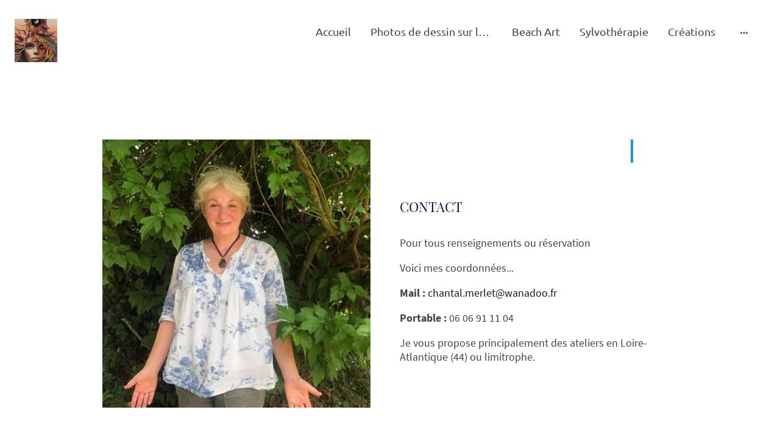

--- FILE ---
content_type: text/html
request_url: https://www.eveildessens-tama.fr/contact
body_size: 22234
content:
<!DOCTYPE html>
<html lang="fr">
    <head>
        <title >Politique de confidentialité</title>
        <meta key="content" httpEquiv="Content-Type" content="text/html; charset=UTF-8" />
        <meta name="viewport" content="width=device-width, initial-scale=1.0"/>
        <meta name="generator" content=MyWebsite NOW/>
        <meta charset="utf-8" />
        <link rel="stylesheet" href="/-_-/common/styles/style.8d22be8ff7ce195a.css">
        <script type="application/ld+json">
                    {"@context":"https://schema.org","@type":"LocalBusiness","address":{"@type":"PostalAddress","addressLocality":"Saint-Jean-de-Boiseau","streetAddress":"48 Rue de la Croix Truin"},"telephone":"0606911104","logo":"","url":"https://eveildessens-tama.fr","longitude":-1.7102059,"latitude":47.19105,"name":"EVEIL DES SENS - TAMA - Chantal Merlet","sameAs":["","","","https://www.facebook.com/profile.php?id=100050022467189","",""],"openingHours":["Mo 18:00-21:00","Tu 18:00-21:00","We 18:00-21:00","Th 18:00-21:00","Fr 08:00-21:00","Sa 08:00-21:00","Su 00:00-24:00"],"email":"lamagie@eveildessens-tama.fr"}
                </script><link rel="shortcut icon" href="/favicon.ico?v=1746571799590" type="image/x-icon" /><link rel="icon" href="/favicon.ico?v=1746571799590" type="image/x-icon" /><link rel="apple-touch-icon" sizes="180x180" href="/apple-touch-icon.png?v=1746571799590" type="image/png" /><link rel="icon" type="image/png" sizes="32x32" href="/favicon-32x32.png?v=1746571799590" type="image/png" /><link rel="icon" type="image/png" sizes="192x192" href="/android-chrome-192x192.png?v=1746571799590" type="image/png" /><link rel="icon" type="image/png" sizes="16x16" href="/favicon-16x16.png?v=1746571799590" type="image/png" /><link rel="manifest" href="/manifest.json?v=1746571799590" />
        <style>@font-face {                src: url("/-_-/common/fonts/PlayfairDisplay-latin_latin-ext-regular.eot");                src: local("PlayfairDisplay Regular"), local("PlayfairDisplay-Regular");                src: url("/-_-/common/fonts/PlayfairDisplay-latin_latin-ext-regular.eot?#iefix") format("embedded-opentype");                src: url("/-_-/common/fonts/PlayfairDisplay-latin_latin-ext-regular.woff2") format("woff2");                src: url("/-_-/common/fonts/PlayfairDisplay-latin_latin-ext-regular.woff") format("woff");                src: url("/-_-/common/fonts/PlayfairDisplay-latin_latin-ext-regular.ttf") format("truetype");                src: url("/-_-/common/fonts/PlayfairDisplay-latin_latin-ext-regular.svg#PlayfairDisplay") format("svg");                font-family: PlayfairDisplay;                font-style: normal;                font-weight: 400;                src: url("/-_-/common/fonts/PlayfairDisplay-latin_latin-ext-regular.woff") format("woff");                }                @font-face {                src: url("/-_-/common/fonts/PlayfairDisplay-latin_latin-ext-italic.eot");                src: local("PlayfairDisplay Italic"), local("PlayfairDisplay-Italic");                src: url("/-_-/common/fonts/PlayfairDisplay-latin_latin-ext-italic.eot?#iefix") format("embedded-opentype");                src: url("/-_-/common/fonts/PlayfairDisplay-latin_latin-ext-italic.woff2") format("woff2");                src: url("/-_-/common/fonts/PlayfairDisplay-latin_latin-ext-italic.woff") format("woff");                src: url("/-_-/common/fonts/PlayfairDisplay-latin_latin-ext-italic.ttf") format("truetype");                src: url("/-_-/common/fonts/PlayfairDisplay-latin_latin-ext-italic.svg#PlayfairDisplay") format("svg");                font-family: PlayfairDisplay;                font-style: italic;                font-weight: 400;                src: url("/-_-/common/fonts/PlayfairDisplay-latin_latin-ext-italic.woff") format("woff");                }                @font-face {                src: url("/-_-/common/fonts/PlayfairDisplay-latin_latin-ext-700.eot");                src: local("PlayfairDisplay Bold"), local("PlayfairDisplay-Bold");                src: url("/-_-/common/fonts/PlayfairDisplay-latin_latin-ext-700.eot?#iefix") format("embedded-opentype");                src: url("/-_-/common/fonts/PlayfairDisplay-latin_latin-ext-700.woff2") format("woff2");                src: url("/-_-/common/fonts/PlayfairDisplay-latin_latin-ext-700.woff") format("woff");                src: url("/-_-/common/fonts/PlayfairDisplay-latin_latin-ext-700.ttf") format("truetype");                src: url("/-_-/common/fonts/PlayfairDisplay-latin_latin-ext-700.svg#PlayfairDisplay") format("svg");                font-family: PlayfairDisplay;                font-style: normal;                font-weight: 700;                src: url("/-_-/common/fonts/PlayfairDisplay-latin_latin-ext-700.woff") format("woff");                }                @font-face {                src: url("/-_-/common/fonts/PlayfairDisplay-latin_latin-ext-700italic.eot");                src: local("PlayfairDisplay BoldItalic"), local("PlayfairDisplay-BoldItalic");                src: url("/-_-/common/fonts/PlayfairDisplay-latin_latin-ext-700italic.eot?#iefix") format("embedded-opentype");                src: url("/-_-/common/fonts/PlayfairDisplay-latin_latin-ext-700italic.woff2") format("woff2");                src: url("/-_-/common/fonts/PlayfairDisplay-latin_latin-ext-700italic.woff") format("woff");                src: url("/-_-/common/fonts/PlayfairDisplay-latin_latin-ext-700italic.ttf") format("truetype");                src: url("/-_-/common/fonts/PlayfairDisplay-latin_latin-ext-700italic.svg#PlayfairDisplay") format("svg");                font-family: PlayfairDisplay;                font-style: italic;                font-weight: 700;                src: url("/-_-/common/fonts/PlayfairDisplay-latin_latin-ext-700italic.woff") format("woff");                }                @font-face {                src: url("/-_-/common/fonts/SourceSansPro-latin_latin-ext-regular.eot");                src: local("SourceSansPro Regular"), local("SourceSansPro-Regular");                src: url("/-_-/common/fonts/SourceSansPro-latin_latin-ext-regular.eot?#iefix") format("embedded-opentype");                src: url("/-_-/common/fonts/SourceSansPro-latin_latin-ext-regular.woff2") format("woff2");                src: url("/-_-/common/fonts/SourceSansPro-latin_latin-ext-regular.woff") format("woff");                src: url("/-_-/common/fonts/SourceSansPro-latin_latin-ext-regular.ttf") format("truetype");                src: url("/-_-/common/fonts/SourceSansPro-latin_latin-ext-regular.svg#SourceSansPro") format("svg");                font-family: SourceSansPro;                font-style: normal;                font-weight: 400;                src: url("/-_-/common/fonts/SourceSansPro-latin_latin-ext-regular.woff") format("woff");                }                @font-face {                src: url("/-_-/common/fonts/SourceSansPro-latin_latin-ext-italic.eot");                src: local("SourceSansPro Italic"), local("SourceSansPro-Italic");                src: url("/-_-/common/fonts/SourceSansPro-latin_latin-ext-italic.eot?#iefix") format("embedded-opentype");                src: url("/-_-/common/fonts/SourceSansPro-latin_latin-ext-italic.woff2") format("woff2");                src: url("/-_-/common/fonts/SourceSansPro-latin_latin-ext-italic.woff") format("woff");                src: url("/-_-/common/fonts/SourceSansPro-latin_latin-ext-italic.ttf") format("truetype");                src: url("/-_-/common/fonts/SourceSansPro-latin_latin-ext-italic.svg#SourceSansPro") format("svg");                font-family: SourceSansPro;                font-style: italic;                font-weight: 400;                src: url("/-_-/common/fonts/SourceSansPro-latin_latin-ext-italic.woff") format("woff");                }                @font-face {                src: url("/-_-/common/fonts/SourceSansPro-latin_latin-ext-700.eot");                src: local("SourceSansPro Bold"), local("SourceSansPro-Bold");                src: url("/-_-/common/fonts/SourceSansPro-latin_latin-ext-700.eot?#iefix") format("embedded-opentype");                src: url("/-_-/common/fonts/SourceSansPro-latin_latin-ext-700.woff2") format("woff2");                src: url("/-_-/common/fonts/SourceSansPro-latin_latin-ext-700.woff") format("woff");                src: url("/-_-/common/fonts/SourceSansPro-latin_latin-ext-700.ttf") format("truetype");                src: url("/-_-/common/fonts/SourceSansPro-latin_latin-ext-700.svg#SourceSansPro") format("svg");                font-family: SourceSansPro;                font-style: normal;                font-weight: 700;                src: url("/-_-/common/fonts/SourceSansPro-latin_latin-ext-700.woff") format("woff");                }                @font-face {                src: url("/-_-/common/fonts/SourceSansPro-latin_latin-ext-700italic.eot");                src: local("SourceSansPro BoldItalic"), local("SourceSansPro-BoldItalic");                src: url("/-_-/common/fonts/SourceSansPro-latin_latin-ext-700italic.eot?#iefix") format("embedded-opentype");                src: url("/-_-/common/fonts/SourceSansPro-latin_latin-ext-700italic.woff2") format("woff2");                src: url("/-_-/common/fonts/SourceSansPro-latin_latin-ext-700italic.woff") format("woff");                src: url("/-_-/common/fonts/SourceSansPro-latin_latin-ext-700italic.ttf") format("truetype");                src: url("/-_-/common/fonts/SourceSansPro-latin_latin-ext-700italic.svg#SourceSansPro") format("svg");                font-family: SourceSansPro;                font-style: italic;                font-weight: 700;                src: url("/-_-/common/fonts/SourceSansPro-latin_latin-ext-700italic.woff") format("woff");                }                </style><style>.theming-theme-accent1-sticky {                color: #1597ee !important;            }            .theming-theme-accent2-sticky {                color: #ee5c40 !important;            }            .theming-theme-accent3-sticky {                color: #00144a !important;            }            .theming-theme-light-sticky {                color: #9e9e9e !important;            }            .theming-theme-dark-sticky {                color: #444444 !important;            }            .theming-basic-Grey-sticky {                color: #777777 !important;            }            .theming-basic-Red-sticky {                color: #e0110c !important;            }            .theming-basic-Orange-sticky {                color: #e96f05 !important;            }            .theming-basic-Yellow-sticky {                color: #c09900 !important;            }            .theming-basic-Green-sticky {                color: #258d14 !important;            }            .theming-basic-Cyan-sticky {                color: #00accd !important;            }            .theming-basic-Blue-sticky {                color: #1414c9 !important;            }            .theming-basic-Purple-sticky {                color: #941196 !important;            }            </style><style></style><style></style><style></style><style></style><style></style><style>.logo-cf7a8091-4256-4574-be85-90017339ea00 .theming-theme-accent1 {                color: #1597ee !important;            }            .logo-cf7a8091-4256-4574-be85-90017339ea00 .theming-theme-accent2 {                color: #ee5c40 !important;            }            .logo-cf7a8091-4256-4574-be85-90017339ea00 .theming-theme-accent3 {                color: #00144a !important;            }            .logo-cf7a8091-4256-4574-be85-90017339ea00 .theming-theme-light {                color: #9e9e9e !important;            }            .logo-cf7a8091-4256-4574-be85-90017339ea00 .theming-theme-dark {                color: #444444 !important;            }            .logo-cf7a8091-4256-4574-be85-90017339ea00 .theming-basic-Grey {                color: #777777 !important;            }            .logo-cf7a8091-4256-4574-be85-90017339ea00 .theming-basic-Red {                color: #e0110c !important;            }            .logo-cf7a8091-4256-4574-be85-90017339ea00 .theming-basic-Orange {                color: #e96f05 !important;            }            .logo-cf7a8091-4256-4574-be85-90017339ea00 .theming-basic-Yellow {                color: #c09900 !important;            }            .logo-cf7a8091-4256-4574-be85-90017339ea00 .theming-basic-Green {                color: #258d14 !important;            }            .logo-cf7a8091-4256-4574-be85-90017339ea00 .theming-basic-Cyan {                color: #00accd !important;            }            .logo-cf7a8091-4256-4574-be85-90017339ea00 .theming-basic-Blue {                color: #1414c9 !important;            }            .logo-cf7a8091-4256-4574-be85-90017339ea00 .theming-basic-Purple {                color: #941196 !important;            }            </style><style>@media (min-width: 0px) and (max-width: 767.95px){                    .module-container-ad15133c-189a-4d8a-bbe0-964f3484194a {                        display: none !important;                    }                }@media (min-width: 768px) and (max-width: 1023.95px){                    .module-container-ad15133c-189a-4d8a-bbe0-964f3484194a {                        display: none !important;                    }                }</style><style></style><style>@font-face {src: url("/-_-/common/fonts/Ubuntu-latin_latin-ext-regular.eot");src: local("Ubuntu Regular"), local("Ubuntu-Regular");src: url("/-_-/common/fonts/Ubuntu-latin_latin-ext-regular.eot?#iefix") format("embedded-opentype");src: url("/-_-/common/fonts/Ubuntu-latin_latin-ext-regular.woff2") format("woff2");src: url("/-_-/common/fonts/Ubuntu-latin_latin-ext-regular.woff") format("woff");src: url("/-_-/common/fonts/Ubuntu-latin_latin-ext-regular.ttf") format("truetype");src: url("/-_-/common/fonts/Ubuntu-latin_latin-ext-regular.svg#Ubuntu") format("svg");font-family: Ubuntu;font-style: normal;font-weight: 400;src: url("/-_-/common/fonts/Ubuntu-latin_latin-ext-regular.woff") format("woff");}@font-face {src: url("/-_-/common/fonts/Ubuntu-latin_latin-ext-italic.eot");src: local("Ubuntu Italic"), local("Ubuntu-Italic");src: url("/-_-/common/fonts/Ubuntu-latin_latin-ext-italic.eot?#iefix") format("embedded-opentype");src: url("/-_-/common/fonts/Ubuntu-latin_latin-ext-italic.woff2") format("woff2");src: url("/-_-/common/fonts/Ubuntu-latin_latin-ext-italic.woff") format("woff");src: url("/-_-/common/fonts/Ubuntu-latin_latin-ext-italic.ttf") format("truetype");src: url("/-_-/common/fonts/Ubuntu-latin_latin-ext-italic.svg#Ubuntu") format("svg");font-family: Ubuntu;font-style: italic;font-weight: 400;src: url("/-_-/common/fonts/Ubuntu-latin_latin-ext-italic.woff") format("woff");}@font-face {src: url("/-_-/common/fonts/Ubuntu-latin_latin-ext-500.eot");src: local("Ubuntu Medium"), local("Ubuntu-Medium");src: url("/-_-/common/fonts/Ubuntu-latin_latin-ext-500.eot?#iefix") format("embedded-opentype");src: url("/-_-/common/fonts/Ubuntu-latin_latin-ext-500.woff2") format("woff2");src: url("/-_-/common/fonts/Ubuntu-latin_latin-ext-500.woff") format("woff");src: url("/-_-/common/fonts/Ubuntu-latin_latin-ext-500.ttf") format("truetype");src: url("/-_-/common/fonts/Ubuntu-latin_latin-ext-500.svg#Ubuntu") format("svg");font-family: Ubuntu;font-style: normal;font-weight: 500;src: url("/-_-/common/fonts/Ubuntu-latin_latin-ext-500.woff") format("woff");}@font-face {src: url("/-_-/common/fonts/Ubuntu-latin_latin-ext-700.eot");src: local("Ubuntu Bold"), local("Ubuntu-Bold");src: url("/-_-/common/fonts/Ubuntu-latin_latin-ext-700.eot?#iefix") format("embedded-opentype");src: url("/-_-/common/fonts/Ubuntu-latin_latin-ext-700.woff2") format("woff2");src: url("/-_-/common/fonts/Ubuntu-latin_latin-ext-700.woff") format("woff");src: url("/-_-/common/fonts/Ubuntu-latin_latin-ext-700.ttf") format("truetype");src: url("/-_-/common/fonts/Ubuntu-latin_latin-ext-700.svg#Ubuntu") format("svg");font-family: Ubuntu;font-style: normal;font-weight: 700;src: url("/-_-/common/fonts/Ubuntu-latin_latin-ext-700.woff") format("woff");}@font-face {src: url("/-_-/common/fonts/Ubuntu-latin_latin-ext-500italic.eot");src: local("Ubuntu MediumItalic"), local("Ubuntu-MediumItalic");src: url("/-_-/common/fonts/Ubuntu-latin_latin-ext-500italic.eot?#iefix") format("embedded-opentype");src: url("/-_-/common/fonts/Ubuntu-latin_latin-ext-500italic.woff2") format("woff2");src: url("/-_-/common/fonts/Ubuntu-latin_latin-ext-500italic.woff") format("woff");src: url("/-_-/common/fonts/Ubuntu-latin_latin-ext-500italic.ttf") format("truetype");src: url("/-_-/common/fonts/Ubuntu-latin_latin-ext-500italic.svg#Ubuntu") format("svg");font-family: Ubuntu;font-style: italic;font-weight: 500;src: url("/-_-/common/fonts/Ubuntu-latin_latin-ext-500italic.woff") format("woff");}@font-face {src: url("/-_-/common/fonts/Ubuntu-latin_latin-ext-700italic.eot");src: local("Ubuntu BoldItalic"), local("Ubuntu-BoldItalic");src: url("/-_-/common/fonts/Ubuntu-latin_latin-ext-700italic.eot?#iefix") format("embedded-opentype");src: url("/-_-/common/fonts/Ubuntu-latin_latin-ext-700italic.woff2") format("woff2");src: url("/-_-/common/fonts/Ubuntu-latin_latin-ext-700italic.woff") format("woff");src: url("/-_-/common/fonts/Ubuntu-latin_latin-ext-700italic.ttf") format("truetype");src: url("/-_-/common/fonts/Ubuntu-latin_latin-ext-700italic.svg#Ubuntu") format("svg");font-family: Ubuntu;font-style: italic;font-weight: 700;src: url("/-_-/common/fonts/Ubuntu-latin_latin-ext-700italic.woff") format("woff");}</style><style></style><style></style><style>@media (min-width: 768px) and (max-width: 1023.95px){                    .grid-column-81449736-bd72-4296-a00c-d57faad3f1aa {                        padding-right: 32px !important;                    }                }@media (min-width: 1024px){                    .grid-column-81449736-bd72-4296-a00c-d57faad3f1aa {                        padding-right: 32px !important;                    }                }</style><style></style><style></style><style></style><style></style><style>.heading-module-f3b1aa2e-ab64-46d3-ae62-3b63cf4b14ba .theming-theme-accent1 {                color: #1597ee !important;            }            .heading-module-f3b1aa2e-ab64-46d3-ae62-3b63cf4b14ba .theming-theme-accent2 {                color: #ee5c40 !important;            }            .heading-module-f3b1aa2e-ab64-46d3-ae62-3b63cf4b14ba .theming-theme-accent3 {                color: #00144a !important;            }            .heading-module-f3b1aa2e-ab64-46d3-ae62-3b63cf4b14ba .theming-theme-light {                color: #9e9e9e !important;            }            .heading-module-f3b1aa2e-ab64-46d3-ae62-3b63cf4b14ba .theming-theme-dark {                color: #444444 !important;            }            .heading-module-f3b1aa2e-ab64-46d3-ae62-3b63cf4b14ba .theming-basic-Grey {                color: #777777 !important;            }            .heading-module-f3b1aa2e-ab64-46d3-ae62-3b63cf4b14ba .theming-basic-Red {                color: #e0110c !important;            }            .heading-module-f3b1aa2e-ab64-46d3-ae62-3b63cf4b14ba .theming-basic-Orange {                color: #e96f05 !important;            }            .heading-module-f3b1aa2e-ab64-46d3-ae62-3b63cf4b14ba .theming-basic-Yellow {                color: #c09900 !important;            }            .heading-module-f3b1aa2e-ab64-46d3-ae62-3b63cf4b14ba .theming-basic-Green {                color: #258d14 !important;            }            .heading-module-f3b1aa2e-ab64-46d3-ae62-3b63cf4b14ba .theming-basic-Cyan {                color: #00accd !important;            }            .heading-module-f3b1aa2e-ab64-46d3-ae62-3b63cf4b14ba .theming-basic-Blue {                color: #1414c9 !important;            }            .heading-module-f3b1aa2e-ab64-46d3-ae62-3b63cf4b14ba .theming-basic-Purple {                color: #941196 !important;            }            </style><style>.text-54b955f1-935e-4cd5-a41f-8581e82108e6 .theming-theme-accent1 {                color: #1597ee !important;            }            .text-54b955f1-935e-4cd5-a41f-8581e82108e6 .theming-theme-accent2 {                color: #ee5c40 !important;            }            .text-54b955f1-935e-4cd5-a41f-8581e82108e6 .theming-theme-accent3 {                color: #00144a !important;            }            .text-54b955f1-935e-4cd5-a41f-8581e82108e6 .theming-theme-light {                color: #9e9e9e !important;            }            .text-54b955f1-935e-4cd5-a41f-8581e82108e6 .theming-theme-dark {                color: #444444 !important;            }            .text-54b955f1-935e-4cd5-a41f-8581e82108e6 .theming-basic-Grey {                color: #777777 !important;            }            .text-54b955f1-935e-4cd5-a41f-8581e82108e6 .theming-basic-Red {                color: #e0110c !important;            }            .text-54b955f1-935e-4cd5-a41f-8581e82108e6 .theming-basic-Orange {                color: #e96f05 !important;            }            .text-54b955f1-935e-4cd5-a41f-8581e82108e6 .theming-basic-Yellow {                color: #c09900 !important;            }            .text-54b955f1-935e-4cd5-a41f-8581e82108e6 .theming-basic-Green {                color: #258d14 !important;            }            .text-54b955f1-935e-4cd5-a41f-8581e82108e6 .theming-basic-Cyan {                color: #00accd !important;            }            .text-54b955f1-935e-4cd5-a41f-8581e82108e6 .theming-basic-Blue {                color: #1414c9 !important;            }            .text-54b955f1-935e-4cd5-a41f-8581e82108e6 .theming-basic-Purple {                color: #941196 !important;            }            </style><style></style><style>.logo-e1dbe52b-042a-48b3-a849-82ddc25922c1 .theming-theme-accent1 {                color: #e1ecff !important;            }            .logo-e1dbe52b-042a-48b3-a849-82ddc25922c1 .theming-theme-accent2 {                color: #fbe7e6 !important;            }            .logo-e1dbe52b-042a-48b3-a849-82ddc25922c1 .theming-theme-accent3 {                color: #00144a !important;            }            .logo-e1dbe52b-042a-48b3-a849-82ddc25922c1 .theming-theme-light {                color: #ffffff !important;            }            .logo-e1dbe52b-042a-48b3-a849-82ddc25922c1 .theming-theme-dark {                color: #ececec !important;            }            .logo-e1dbe52b-042a-48b3-a849-82ddc25922c1 .theming-basic-Grey {                color: #ececec !important;            }            .logo-e1dbe52b-042a-48b3-a849-82ddc25922c1 .theming-basic-Red {                color: #ffe6e6 !important;            }            .logo-e1dbe52b-042a-48b3-a849-82ddc25922c1 .theming-basic-Orange {                color: #ffe6e0 !important;            }            .logo-e1dbe52b-042a-48b3-a849-82ddc25922c1 .theming-basic-Yellow {                color: #ffe9c1 !important;            }            .logo-e1dbe52b-042a-48b3-a849-82ddc25922c1 .theming-basic-Green {                color: #b2fead !important;            }            .logo-e1dbe52b-042a-48b3-a849-82ddc25922c1 .theming-basic-Cyan {                color: #cff1ff !important;            }            .logo-e1dbe52b-042a-48b3-a849-82ddc25922c1 .theming-basic-Blue {                color: #eaeafe !important;            }            .logo-e1dbe52b-042a-48b3-a849-82ddc25922c1 .theming-basic-Purple {                color: #fde4fe !important;            }            </style><style>@media (min-width: 0px) and (max-width: 767.95px){                    .grid-column-9eee1e73-c3dd-4767-ac7c-fa2bea1a37b8 {                        padding-bottom: 48px !important;                    }                }@media (min-width: 768px) and (max-width: 1023.95px){                    .grid-column-9eee1e73-c3dd-4767-ac7c-fa2bea1a37b8 {                        padding-bottom: 48px !important;                    }                }</style><style>@media (min-width: 0px) and (max-width: 767.95px){                    .module-container-ac04a69e-a253-4453-b080-bbbc60a3caea {                        padding-left: 32px !important;padding-right: 32px !important;                    }                }@media (min-width: 768px) and (max-width: 1023.95px){                    .module-container-ac04a69e-a253-4453-b080-bbbc60a3caea {                        padding-left: 32px !important;padding-right: 32px !important;                    }                }</style><style>.text-ac04a69e-a253-4453-b080-bbbc60a3caea .theming-theme-accent1 {                color: #e1ecff !important;            }            .text-ac04a69e-a253-4453-b080-bbbc60a3caea .theming-theme-accent2 {                color: #fbe7e6 !important;            }            .text-ac04a69e-a253-4453-b080-bbbc60a3caea .theming-theme-accent3 {                color: #00144a !important;            }            .text-ac04a69e-a253-4453-b080-bbbc60a3caea .theming-theme-light {                color: #ffffff !important;            }            .text-ac04a69e-a253-4453-b080-bbbc60a3caea .theming-theme-dark {                color: #ececec !important;            }            .text-ac04a69e-a253-4453-b080-bbbc60a3caea .theming-basic-Grey {                color: #ececec !important;            }            .text-ac04a69e-a253-4453-b080-bbbc60a3caea .theming-basic-Red {                color: #ffe6e6 !important;            }            .text-ac04a69e-a253-4453-b080-bbbc60a3caea .theming-basic-Orange {                color: #ffe6e0 !important;            }            .text-ac04a69e-a253-4453-b080-bbbc60a3caea .theming-basic-Yellow {                color: #ffe9c1 !important;            }            .text-ac04a69e-a253-4453-b080-bbbc60a3caea .theming-basic-Green {                color: #b2fead !important;            }            .text-ac04a69e-a253-4453-b080-bbbc60a3caea .theming-basic-Cyan {                color: #cff1ff !important;            }            .text-ac04a69e-a253-4453-b080-bbbc60a3caea .theming-basic-Blue {                color: #eaeafe !important;            }            .text-ac04a69e-a253-4453-b080-bbbc60a3caea .theming-basic-Purple {                color: #fde4fe !important;            }            </style><style>@media (min-width: 0px) and (max-width: 767.95px){                    .module-container-0b7c653f-19c3-4920-b4ed-48e2c58a510e {                        padding-left: 32px !important;padding-right: 32px !important;                    }                }@media (min-width: 768px) and (max-width: 1023.95px){                    .module-container-0b7c653f-19c3-4920-b4ed-48e2c58a510e {                        padding-left: 32px !important;padding-right: 32px !important;                    }                }</style><style>@font-face {src: url("/-_-/common/fonts/BerkshireSwash-latin_latin-ext-regular.eot");src: local("BerkshireSwash Regular"), local("BerkshireSwash-Regular");src: url("/-_-/common/fonts/BerkshireSwash-latin_latin-ext-regular.eot?#iefix") format("embedded-opentype");src: url("/-_-/common/fonts/BerkshireSwash-latin_latin-ext-regular.woff2") format("woff2");src: url("/-_-/common/fonts/BerkshireSwash-latin_latin-ext-regular.woff") format("woff");src: url("/-_-/common/fonts/BerkshireSwash-latin_latin-ext-regular.ttf") format("truetype");src: url("/-_-/common/fonts/BerkshireSwash-latin_latin-ext-regular.svg#BerkshireSwash") format("svg");font-family: BerkshireSwash;font-style: normal;font-weight: 400;src: url("/-_-/common/fonts/BerkshireSwash-latin_latin-ext-regular.woff") format("woff");}</style><style>.text-0b7c653f-19c3-4920-b4ed-48e2c58a510e .theming-theme-accent1 {                color: #e1ecff !important;            }            .text-0b7c653f-19c3-4920-b4ed-48e2c58a510e .theming-theme-accent2 {                color: #fbe7e6 !important;            }            .text-0b7c653f-19c3-4920-b4ed-48e2c58a510e .theming-theme-accent3 {                color: #00144a !important;            }            .text-0b7c653f-19c3-4920-b4ed-48e2c58a510e .theming-theme-light {                color: #ffffff !important;            }            .text-0b7c653f-19c3-4920-b4ed-48e2c58a510e .theming-theme-dark {                color: #ececec !important;            }            .text-0b7c653f-19c3-4920-b4ed-48e2c58a510e .theming-basic-Grey {                color: #ececec !important;            }            .text-0b7c653f-19c3-4920-b4ed-48e2c58a510e .theming-basic-Red {                color: #ffe6e6 !important;            }            .text-0b7c653f-19c3-4920-b4ed-48e2c58a510e .theming-basic-Orange {                color: #ffe6e0 !important;            }            .text-0b7c653f-19c3-4920-b4ed-48e2c58a510e .theming-basic-Yellow {                color: #ffe9c1 !important;            }            .text-0b7c653f-19c3-4920-b4ed-48e2c58a510e .theming-basic-Green {                color: #b2fead !important;            }            .text-0b7c653f-19c3-4920-b4ed-48e2c58a510e .theming-basic-Cyan {                color: #cff1ff !important;            }            .text-0b7c653f-19c3-4920-b4ed-48e2c58a510e .theming-basic-Blue {                color: #eaeafe !important;            }            .text-0b7c653f-19c3-4920-b4ed-48e2c58a510e .theming-basic-Purple {                color: #fde4fe !important;            }            </style>
    </head>
    <body tabIndex="0">
        <div id="root"><div style="--page-background-color:#ffffff;--page-color:#444444;--theme-fonts-pair-body-sizes-large-body-size:18px;--theme-fonts-pair-body-sizes-large-button-size:18px;--theme-fonts-pair-body-sizes-small-body-size:14px;--theme-fonts-pair-body-sizes-small-button-size:14px;--theme-fonts-pair-body-sizes-medium-body-size:16px;--theme-fonts-pair-body-sizes-medium-button-size:16px;--theme-fonts-pair-body-family:SourceSansPro;--theme-fonts-pair-heading-sizes-large-h1-size:45px;--theme-fonts-pair-heading-sizes-large-h2-size:37px;--theme-fonts-pair-heading-sizes-large-h3-size:31px;--theme-fonts-pair-heading-sizes-large-h4-size:26px;--theme-fonts-pair-heading-sizes-large-h5-size:22px;--theme-fonts-pair-heading-sizes-large-h6-size:18px;--theme-fonts-pair-heading-sizes-small-h1-size:35px;--theme-fonts-pair-heading-sizes-small-h2-size:29px;--theme-fonts-pair-heading-sizes-small-h3-size:24px;--theme-fonts-pair-heading-sizes-small-h4-size:20px;--theme-fonts-pair-heading-sizes-small-h5-size:16px;--theme-fonts-pair-heading-sizes-small-h6-size:14px;--theme-fonts-pair-heading-sizes-medium-h1-size:40px;--theme-fonts-pair-heading-sizes-medium-h2-size:33px;--theme-fonts-pair-heading-sizes-medium-h3-size:28px;--theme-fonts-pair-heading-sizes-medium-h4-size:23px;--theme-fonts-pair-heading-sizes-medium-h5-size:19px;--theme-fonts-pair-heading-sizes-medium-h6-size:16px;--theme-fonts-pair-heading-family:PlayfairDisplay;--theme-fonts-sizeType:large;--theme-colors-palette-dark:#444444;--theme-colors-palette-type:template;--theme-colors-palette-light:#ffffff;--theme-colors-palette-accent1:#1597ee;--theme-colors-palette-accent2:#ee5c40;--theme-colors-palette-accent3:#00144a;--theme-colors-variation:1px;--theme-colors-luminosity:light;--theme-spacing-type:medium;--theme-spacing-unit:8px;--theme-spacing-units-large:16px;--theme-spacing-units-small:4px;--theme-spacing-units-medium:8px;--theme-geometry-set-name:perspectives;--theme-geometry-set-homepagePattern-footer-0-image-name:rectangle;--theme-geometry-set-homepagePattern-footer-0-section-name:rectangle;--theme-geometry-set-homepagePattern-footer-0-section-height:0px;--theme-geometry-set-homepagePattern-header-0-image-name:rectangle;--theme-geometry-set-homepagePattern-header-0-section-name:rectangle;--theme-geometry-set-homepagePattern-header-0-section-height:0px;--theme-geometry-set-homepagePattern-content-0-image-name:perspective;--theme-geometry-set-homepagePattern-content-0-image-shapes-0:&lt;svg xmlns=&quot;http://www.w3.org/2000/svg&quot; width=&quot;100%&quot; height=&quot;100%&quot; preserveAspectRatio=&quot;none&quot; viewBox=&quot;0 0 134.99 134.99&quot;&gt;
        &lt;path d=&quot;M21.92,134.29C9.31,137.36-.51,130.08,0,118.07L3.94,29.51c.53-12,9.48-22.47,19.94-23.3L101,.06c10.45-.83,20.28,6.45,21.9,16.23L134.8,88.36c1.62,9.78-7.32,20.23-19.93,23.3Z&quot;/&gt;
    &lt;/svg&gt;;--theme-geometry-set-homepagePattern-content-0-image-shapes-1:&lt;svg xmlns=&quot;http://www.w3.org/2000/svg&quot; width=&quot;100%&quot; height=&quot;100%&quot; preserveAspectRatio=&quot;none&quot; viewBox=&quot;0 0 134.99 134.99&quot;&gt;
        &lt;path d=&quot;M.7,21.92C-2.37,9.31,4.91-.51,16.92,0l88.57,3.92c12,.53,22.46,9.48,23.3,19.94l6.14,77.1c.83,10.45-6.45,20.28-16.22,21.9L46.63,134.8c-9.78,1.62-20.23-7.32-23.3-19.93Z&quot;/&gt;
    &lt;/svg&gt;;--theme-geometry-set-homepagePattern-content-0-image-shapes-2:&lt;svg xmlns=&quot;http://www.w3.org/2000/svg&quot; width=&quot;100%&quot; height=&quot;100%&quot; preserveAspectRatio=&quot;none&quot; viewBox=&quot;0 0 134.99 134.99&quot;&gt;
        &lt;path d=&quot;M113.07.7C125.68-2.37,135.5,4.91,135,16.92l-3.92,88.57c-.53,12-9.47,22.46-19.93,23.3L34,134.93c-10.46.83-20.29-6.45-21.91-16.22L.19,46.63c-1.62-9.78,7.32-20.23,19.93-23.3Z&quot;/&gt;
    &lt;/svg&gt;;--theme-geometry-set-homepagePattern-content-0-image-shapes-3:&lt;svg xmlns=&quot;http://www.w3.org/2000/svg&quot; width=&quot;100%&quot; height=&quot;100%&quot; preserveAspectRatio=&quot;none&quot; viewBox=&quot;0 0 134.99 134.99&quot;&gt;
        &lt;path d=&quot;M134.29,113.07c3.07,12.61-4.21,22.43-16.22,21.9l-88.56-3.92c-12-.53-22.47-9.47-23.3-19.93L.06,34C-.77,23.56,6.51,13.73,16.29,12.11L88.36.19c9.78-1.62,20.23,7.32,23.3,19.93Z&quot;/&gt;
    &lt;/svg&gt;;--theme-geometry-set-homepagePattern-content-0-image-shapes-4:&lt;svg xmlns=&quot;http://www.w3.org/2000/svg&quot; width=&quot;100%&quot; height=&quot;100%&quot; preserveAspectRatio=&quot;none&quot; viewBox=&quot;0 0 134.99 134.99&quot;&gt;
        &lt;path d=&quot;M.7,21.92C-2.37,9.31,4.91-.51,16.92,0l88.57,3.92c12,.53,22.46,9.48,23.3,19.94l6.14,77.1c.83,10.45-6.45,20.28-16.22,21.9L46.63,134.8c-9.78,1.62-20.23-7.32-23.3-19.93Z&quot;/&gt;
    &lt;/svg&gt;;--theme-geometry-set-homepagePattern-content-0-image-shapes-5:&lt;svg xmlns=&quot;http://www.w3.org/2000/svg&quot; width=&quot;100%&quot; height=&quot;100%&quot; preserveAspectRatio=&quot;none&quot; viewBox=&quot;0 0 134.99 134.99&quot;&gt;
        &lt;path d=&quot;M113.07.7C125.68-2.37,135.5,4.91,135,16.92l-3.92,88.57c-.53,12-9.47,22.46-19.93,23.3L34,134.93c-10.46.83-20.29-6.45-21.91-16.22L.19,46.63c-1.62-9.78,7.32-20.23,19.93-23.3Z&quot;/&gt;
    &lt;/svg&gt;;--theme-geometry-set-homepagePattern-content-0-section-name:perspective4;--theme-geometry-set-homepagePattern-content-0-section-shape-clipPath:polygon(100% 0, 100% calc(100% - (200.12px * {height}) / 200 ), 100% calc(100% - (197.18px * {height}) / 200 ), 99.95666666666666% calc(100% - (186.85px * {height}) / 200 ), 99.83% calc(100% - (176.73px * {height}) / 200 ), 99.62333333333333% calc(100% - (166.86px * {height}) / 200 ), 99.34083333333332% calc(100% - (157.32px * {height}) / 200 ), 98.98833333333332% calc(100% - (148.16px * {height}) / 200 ), 98.56833333333333% calc(100% - (139.42px * {height}) / 200 ), 98.085% calc(100% - (131.17px * {height}) / 200 ), 97.54416666666667% calc(100% - (123.46px * {height}) / 200 ), 96.94833333333335% calc(100% - (116.34px * {height}) / 200 ), 96.30333333333334% calc(100% - (109.87px * {height}) / 200 ), 95.61166666666665% calc(100% - (104.10px * {height}) / 200 ), 94.87916666666666% calc(100% - (99.09px * {height}) / 200 ), 94.10833333333333% calc(100% - (94.90px * {height}) / 200 ), 93.305% calc(100% - (91.58px * {height}) / 200 ), 92.4725% calc(100% - (89.18px * {height}) / 200 ), 91.61500000000001% calc(100% - (87.76px * {height}) / 200 ), 8.385% calc(100% - (0.38px * {height}) / 200 ), 7.5275% calc(100% - (0.00px * {height}) / 200 ), 6.695% calc(100% - (0.65px * {height}) / 200 ), 5.891666666666667% calc(100% - (2.29px * {height}) / 200 ), 5.120833333333334% calc(100% - (4.86px * {height}) / 200 ), 4.388333333333334% calc(100% - (8.33px * {height}) / 200 ), 3.6966666666666668% calc(100% - (12.64px * {height}) / 200 ), 3.0516666666666663% calc(100% - (17.76px * {height}) / 200 ), 2.4558333333333335% calc(100% - (23.63px * {height}) / 200 ), 1.915% calc(100% - (30.20px * {height}) / 200 ), 1.4316666666666666% calc(100% - (37.44px * {height}) / 200 ), 1.0116666666666667% calc(100% - (45.30px * {height}) / 200 ), 0.6591666666666667% calc(100% - (53.72px * {height}) / 200 ), 0.3766666666666666% calc(100% - (62.67px * {height}) / 200 ), 0.17% calc(100% - (72.10px * {height}) / 200 ), 0.043333333333333335% calc(100% - (81.95px * {height}) / 200 ), 0% calc(100% - (92.20px * {height}) / 200 ), 0% calc(100% - (200.12px * {height}) / 200 ), 0 0);--theme-geometry-set-homepagePattern-content-0-section-shape-WebkitClipPath:polygon(100% 0, 100% calc(100% - (200.12px * {height}) / 200 ), 100% calc(100% - (197.18px * {height}) / 200 ), 99.95666666666666% calc(100% - (186.85px * {height}) / 200 ), 99.83% calc(100% - (176.73px * {height}) / 200 ), 99.62333333333333% calc(100% - (166.86px * {height}) / 200 ), 99.34083333333332% calc(100% - (157.32px * {height}) / 200 ), 98.98833333333332% calc(100% - (148.16px * {height}) / 200 ), 98.56833333333333% calc(100% - (139.42px * {height}) / 200 ), 98.085% calc(100% - (131.17px * {height}) / 200 ), 97.54416666666667% calc(100% - (123.46px * {height}) / 200 ), 96.94833333333335% calc(100% - (116.34px * {height}) / 200 ), 96.30333333333334% calc(100% - (109.87px * {height}) / 200 ), 95.61166666666665% calc(100% - (104.10px * {height}) / 200 ), 94.87916666666666% calc(100% - (99.09px * {height}) / 200 ), 94.10833333333333% calc(100% - (94.90px * {height}) / 200 ), 93.305% calc(100% - (91.58px * {height}) / 200 ), 92.4725% calc(100% - (89.18px * {height}) / 200 ), 91.61500000000001% calc(100% - (87.76px * {height}) / 200 ), 8.385% calc(100% - (0.38px * {height}) / 200 ), 7.5275% calc(100% - (0.00px * {height}) / 200 ), 6.695% calc(100% - (0.65px * {height}) / 200 ), 5.891666666666667% calc(100% - (2.29px * {height}) / 200 ), 5.120833333333334% calc(100% - (4.86px * {height}) / 200 ), 4.388333333333334% calc(100% - (8.33px * {height}) / 200 ), 3.6966666666666668% calc(100% - (12.64px * {height}) / 200 ), 3.0516666666666663% calc(100% - (17.76px * {height}) / 200 ), 2.4558333333333335% calc(100% - (23.63px * {height}) / 200 ), 1.915% calc(100% - (30.20px * {height}) / 200 ), 1.4316666666666666% calc(100% - (37.44px * {height}) / 200 ), 1.0116666666666667% calc(100% - (45.30px * {height}) / 200 ), 0.6591666666666667% calc(100% - (53.72px * {height}) / 200 ), 0.3766666666666666% calc(100% - (62.67px * {height}) / 200 ), 0.17% calc(100% - (72.10px * {height}) / 200 ), 0.043333333333333335% calc(100% - (81.95px * {height}) / 200 ), 0% calc(100% - (92.20px * {height}) / 200 ), 0% calc(100% - (200.12px * {height}) / 200 ), 0 0);--theme-geometry-set-homepagePattern-content-0-section-height:200px;--theme-geometry-set-homepagePattern-content-1-image-name:perspective;--theme-geometry-set-homepagePattern-content-1-image-shapes-0:&lt;svg xmlns=&quot;http://www.w3.org/2000/svg&quot; width=&quot;100%&quot; height=&quot;100%&quot; preserveAspectRatio=&quot;none&quot; viewBox=&quot;0 0 134.99 134.99&quot;&gt;
        &lt;path d=&quot;M21.92,134.29C9.31,137.36-.51,130.08,0,118.07L3.94,29.51c.53-12,9.48-22.47,19.94-23.3L101,.06c10.45-.83,20.28,6.45,21.9,16.23L134.8,88.36c1.62,9.78-7.32,20.23-19.93,23.3Z&quot;/&gt;
    &lt;/svg&gt;;--theme-geometry-set-homepagePattern-content-1-image-shapes-1:&lt;svg xmlns=&quot;http://www.w3.org/2000/svg&quot; width=&quot;100%&quot; height=&quot;100%&quot; preserveAspectRatio=&quot;none&quot; viewBox=&quot;0 0 134.99 134.99&quot;&gt;
        &lt;path d=&quot;M.7,21.92C-2.37,9.31,4.91-.51,16.92,0l88.57,3.92c12,.53,22.46,9.48,23.3,19.94l6.14,77.1c.83,10.45-6.45,20.28-16.22,21.9L46.63,134.8c-9.78,1.62-20.23-7.32-23.3-19.93Z&quot;/&gt;
    &lt;/svg&gt;;--theme-geometry-set-homepagePattern-content-1-image-shapes-2:&lt;svg xmlns=&quot;http://www.w3.org/2000/svg&quot; width=&quot;100%&quot; height=&quot;100%&quot; preserveAspectRatio=&quot;none&quot; viewBox=&quot;0 0 134.99 134.99&quot;&gt;
        &lt;path d=&quot;M113.07.7C125.68-2.37,135.5,4.91,135,16.92l-3.92,88.57c-.53,12-9.47,22.46-19.93,23.3L34,134.93c-10.46.83-20.29-6.45-21.91-16.22L.19,46.63c-1.62-9.78,7.32-20.23,19.93-23.3Z&quot;/&gt;
    &lt;/svg&gt;;--theme-geometry-set-homepagePattern-content-1-image-shapes-3:&lt;svg xmlns=&quot;http://www.w3.org/2000/svg&quot; width=&quot;100%&quot; height=&quot;100%&quot; preserveAspectRatio=&quot;none&quot; viewBox=&quot;0 0 134.99 134.99&quot;&gt;
        &lt;path d=&quot;M134.29,113.07c3.07,12.61-4.21,22.43-16.22,21.9l-88.56-3.92c-12-.53-22.47-9.47-23.3-19.93L.06,34C-.77,23.56,6.51,13.73,16.29,12.11L88.36.19c9.78-1.62,20.23,7.32,23.3,19.93Z&quot;/&gt;
    &lt;/svg&gt;;--theme-geometry-set-homepagePattern-content-1-image-shapes-4:&lt;svg xmlns=&quot;http://www.w3.org/2000/svg&quot; width=&quot;100%&quot; height=&quot;100%&quot; preserveAspectRatio=&quot;none&quot; viewBox=&quot;0 0 134.99 134.99&quot;&gt;
        &lt;path d=&quot;M.7,21.92C-2.37,9.31,4.91-.51,16.92,0l88.57,3.92c12,.53,22.46,9.48,23.3,19.94l6.14,77.1c.83,10.45-6.45,20.28-16.22,21.9L46.63,134.8c-9.78,1.62-20.23-7.32-23.3-19.93Z&quot;/&gt;
    &lt;/svg&gt;;--theme-geometry-set-homepagePattern-content-1-image-shapes-5:&lt;svg xmlns=&quot;http://www.w3.org/2000/svg&quot; width=&quot;100%&quot; height=&quot;100%&quot; preserveAspectRatio=&quot;none&quot; viewBox=&quot;0 0 134.99 134.99&quot;&gt;
        &lt;path d=&quot;M113.07.7C125.68-2.37,135.5,4.91,135,16.92l-3.92,88.57c-.53,12-9.47,22.46-19.93,23.3L34,134.93c-10.46.83-20.29-6.45-21.91-16.22L.19,46.63c-1.62-9.78,7.32-20.23,19.93-23.3Z&quot;/&gt;
    &lt;/svg&gt;;--theme-geometry-set-homepagePattern-content-1-section-name:perspective1;--theme-geometry-set-homepagePattern-content-1-section-shape-clipPath:polygon(100% 0, 100% calc(100% - (197.20px * {height}) / 200 ), 100% calc(100% - (0.00px * {height}) / 200 ), 99.95833333333333% calc(100% - (10.30px * {height}) / 200 ), 99.83333333333333% calc(100% - (20.50px * {height}) / 200 ), 99.625% calc(100% - (30.30px * {height}) / 200 ), 99.34166666666665% calc(100% - (39.90px * {height}) / 200 ), 98.99166666666667% calc(100% - (49.00px * {height}) / 200 ), 98.56666666666666% calc(100% - (57.80px * {height}) / 200 ), 98.08333333333333% calc(100% - (66.00px * {height}) / 200 ), 97.54166666666667% calc(100% - (73.70px * {height}) / 200 ), 96.95000000000002% calc(100% - (80.90px * {height}) / 200 ), 96.29999999999998% calc(100% - (87.30px * {height}) / 200 ), 95.60833333333333% calc(100% - (93.10px * {height}) / 200 ), 94.88333333333333% calc(100% - (98.10px * {height}) / 200 ), 94.10833333333333% calc(100% - (102.30px * {height}) / 200 ), 93.30833333333334% calc(100% - (105.60px * {height}) / 200 ), 92.475% calc(100% - (108.00px * {height}) / 200 ), 91.61666666666667% calc(100% - (109.40px * {height}) / 200 ), 8.383333333333333% calc(100% - (196.80px * {height}) / 200 ), 7.525% calc(100% - (197.20px * {height}) / 200 ), 6.691666666666666% calc(100% - (196.50px * {height}) / 200 ), 5.891666666666667% calc(100% - (194.90px * {height}) / 200 ), 5.125% calc(100% - (192.30px * {height}) / 200 ), 4.391666666666667% calc(100% - (188.90px * {height}) / 200 ), 3.7% calc(100% - (184.60px * {height}) / 200 ), 3.05% calc(100% - (179.40px * {height}) / 200 ), 2.4583333333333335% calc(100% - (173.60px * {height}) / 200 ), 1.9166666666666667% calc(100% - (167.00px * {height}) / 200 ), 1.4333333333333333% calc(100% - (159.80px * {height}) / 200 ), 1.0083333333333333% calc(100% - (151.90px * {height}) / 200 ), 0.6583333333333333% calc(100% - (143.50px * {height}) / 200 ), 0.375% calc(100% - (134.50px * {height}) / 200 ), 0.16666666666666666% calc(100% - (125.10px * {height}) / 200 ), 0.041666666666666664% calc(100% - (115.20px * {height}) / 200 ), 0% calc(100% - (105.00px * {height}) / 200 ), 0% calc(100% - (197.20px * {height}) / 200 ), 0 0);--theme-geometry-set-homepagePattern-content-1-section-shape-WebkitClipPath:polygon(100% 0, 100% calc(100% - (197.20px * {height}) / 200 ), 100% calc(100% - (0.00px * {height}) / 200 ), 99.95833333333333% calc(100% - (10.30px * {height}) / 200 ), 99.83333333333333% calc(100% - (20.50px * {height}) / 200 ), 99.625% calc(100% - (30.30px * {height}) / 200 ), 99.34166666666665% calc(100% - (39.90px * {height}) / 200 ), 98.99166666666667% calc(100% - (49.00px * {height}) / 200 ), 98.56666666666666% calc(100% - (57.80px * {height}) / 200 ), 98.08333333333333% calc(100% - (66.00px * {height}) / 200 ), 97.54166666666667% calc(100% - (73.70px * {height}) / 200 ), 96.95000000000002% calc(100% - (80.90px * {height}) / 200 ), 96.29999999999998% calc(100% - (87.30px * {height}) / 200 ), 95.60833333333333% calc(100% - (93.10px * {height}) / 200 ), 94.88333333333333% calc(100% - (98.10px * {height}) / 200 ), 94.10833333333333% calc(100% - (102.30px * {height}) / 200 ), 93.30833333333334% calc(100% - (105.60px * {height}) / 200 ), 92.475% calc(100% - (108.00px * {height}) / 200 ), 91.61666666666667% calc(100% - (109.40px * {height}) / 200 ), 8.383333333333333% calc(100% - (196.80px * {height}) / 200 ), 7.525% calc(100% - (197.20px * {height}) / 200 ), 6.691666666666666% calc(100% - (196.50px * {height}) / 200 ), 5.891666666666667% calc(100% - (194.90px * {height}) / 200 ), 5.125% calc(100% - (192.30px * {height}) / 200 ), 4.391666666666667% calc(100% - (188.90px * {height}) / 200 ), 3.7% calc(100% - (184.60px * {height}) / 200 ), 3.05% calc(100% - (179.40px * {height}) / 200 ), 2.4583333333333335% calc(100% - (173.60px * {height}) / 200 ), 1.9166666666666667% calc(100% - (167.00px * {height}) / 200 ), 1.4333333333333333% calc(100% - (159.80px * {height}) / 200 ), 1.0083333333333333% calc(100% - (151.90px * {height}) / 200 ), 0.6583333333333333% calc(100% - (143.50px * {height}) / 200 ), 0.375% calc(100% - (134.50px * {height}) / 200 ), 0.16666666666666666% calc(100% - (125.10px * {height}) / 200 ), 0.041666666666666664% calc(100% - (115.20px * {height}) / 200 ), 0% calc(100% - (105.00px * {height}) / 200 ), 0% calc(100% - (197.20px * {height}) / 200 ), 0 0);--theme-geometry-set-homepagePattern-content-1-section-height:200px;--theme-geometry-set-homepagePattern-content-2-image-name:irregular;--theme-geometry-set-homepagePattern-content-2-image-shapes-0:&lt;svg xmlns=&quot;http://www.w3.org/2000/svg&quot; width=&quot;100%&quot; height=&quot;100%&quot; preserveAspectRatio=&quot;none&quot; viewBox=&quot;0 0 140 140&quot;&gt;
        &lt;path d=&quot;M41.52,0S3.23-.77,2,43.69-5.24,119.05,12.23,127,50.51,140.55,87,140s47.28-6.19,50.11-26.94,5.29-47-1.59-68.45C124.75,10.79,85.56,8.39,68.16,3,64.06,1.73,58.63,0,41.52,0Z&quot;/&gt;
    &lt;/svg&gt;;--theme-geometry-set-homepagePattern-content-2-image-shapes-1:&lt;svg xmlns=&quot;http://www.w3.org/2000/svg&quot; width=&quot;100%&quot; height=&quot;100%&quot; preserveAspectRatio=&quot;none&quot; viewBox=&quot;0 0 140 140&quot;&gt;
        &lt;path d=&quot;M20,32.68s13.65,26.78,1.49,33.47S3.69,68.9.85,78.66,1,137.71,30,139s68,2.52,79.34-5.16,26.35-19.54,29.19-50.49,1-44.12-1.35-58.6S128.84-1.82,103.16.23,57.48,3.92,32.61,2.94s-18,18-18,18Z&quot;/&gt;
    &lt;/svg&gt;;--theme-geometry-set-homepagePattern-content-2-image-shapes-2:&lt;svg xmlns=&quot;http://www.w3.org/2000/svg&quot; width=&quot;100%&quot; height=&quot;100%&quot; preserveAspectRatio=&quot;none&quot; viewBox=&quot;0 0 140 140&quot;&gt;
        &lt;path d=&quot;M9.89,19.67S-1,55,.07,79.24-2.21,140.29,39.71,140s94.7-4.27,98.21-27.51,1.93-60.46,0-73.26S130.2-3.21,99.16.28s-34.9,6.15-54,5.41S15,7.16,9.89,19.67Z&quot;/&gt;
    &lt;/svg&gt;;--theme-geometry-set-homepagePattern-content-2-image-shapes-3:&lt;svg xmlns=&quot;http://www.w3.org/2000/svg&quot; width=&quot;100%&quot; height=&quot;100%&quot; preserveAspectRatio=&quot;none&quot; viewBox=&quot;0 0 140 140&quot;&gt;
        &lt;path d=&quot;M40.32,0S-8.32,6.87,8.88,51.91c16.25,42.54-27.19,58.72.74,75.08,16.8,9.83,40.14,13.54,78.43,13s44-9,34.59-32.84c-7.89-19.92,23.49-41,16.27-62.54C127.58,10.79,95.38,16.23,77.13,10.84,72.83,9.57,58.27,0,40.32,0Z&quot;/&gt;
    &lt;/svg&gt;;--theme-geometry-set-homepagePattern-content-2-image-shapes-4:&lt;svg xmlns=&quot;http://www.w3.org/2000/svg&quot; width=&quot;100%&quot; height=&quot;100%&quot; preserveAspectRatio=&quot;none&quot; viewBox=&quot;0 0 140 140&quot;&gt;
        &lt;path d=&quot;M120,108.83s-13.93-28-1.52-35,18.21-2.87,21.1-13.09S131.38,8.64,101.73,7.27,40.39-5.13,28.81,2.91,12.5,19.44,9.6,51.84-1.95,101.94.4,117.1,12.08,137.15,38.29,135s43.48,3.92,68.85,5,18.35-18.84,18.35-18.84Z&quot;/&gt;
    &lt;/svg&gt;;--theme-geometry-set-homepagePattern-content-2-image-shapes-5:&lt;svg xmlns=&quot;http://www.w3.org/2000/svg&quot; width=&quot;100%&quot; height=&quot;100%&quot; preserveAspectRatio=&quot;none&quot; viewBox=&quot;0 0 140 140&quot;&gt;
        &lt;path d=&quot;M.77,19.64S-5,49.38,14.79,75c16.09,20.86-27.12,65.31,18.27,65s102.55-4.27,106.35-27.52-12-57.07-14.09-69.87S131.06-3.24,97.44.26s-37.26,17.78-58,17S6.28,7.14.77,19.64Z&quot;/&gt;
    &lt;/svg&gt;;--theme-geometry-set-homepagePattern-content-2-section-name:perspective2;--theme-geometry-set-homepagePattern-content-2-section-shape-clipPath:polygon(0 0, 0% calc(100% - (200.12px * {height}) / 200 ), 0% calc(100% - (197.18px * {height}) / 200 ), 0.043333333333333335% calc(100% - (186.85px * {height}) / 200 ), 0.17% calc(100% - (176.73px * {height}) / 200 ), 0.3766666666666666% calc(100% - (166.86px * {height}) / 200 ), 0.6591666666666667% calc(100% - (157.32px * {height}) / 200 ), 1.0116666666666667% calc(100% - (148.16px * {height}) / 200 ), 1.4316666666666666% calc(100% - (139.42px * {height}) / 200 ), 1.915% calc(100% - (131.17px * {height}) / 200 ), 2.4558333333333335% calc(100% - (123.46px * {height}) / 200 ), 3.0516666666666663% calc(100% - (116.34px * {height}) / 200 ), 3.6966666666666668% calc(100% - (109.87px * {height}) / 200 ), 4.388333333333334% calc(100% - (104.10px * {height}) / 200 ), 5.120833333333334% calc(100% - (99.09px * {height}) / 200 ), 5.891666666666667% calc(100% - (94.90px * {height}) / 200 ), 6.695% calc(100% - (91.58px * {height}) / 200 ), 7.5275% calc(100% - (89.18px * {height}) / 200 ), 8.385% calc(100% - (87.76px * {height}) / 200 ), 91.61500000000001% calc(100% - (0.38px * {height}) / 200 ), 92.4725% calc(100% - (0.00px * {height}) / 200 ), 93.305% calc(100% - (0.65px * {height}) / 200 ), 94.10833333333333% calc(100% - (2.29px * {height}) / 200 ), 94.87916666666666% calc(100% - (4.86px * {height}) / 200 ), 95.61166666666665% calc(100% - (8.33px * {height}) / 200 ), 96.30333333333334% calc(100% - (12.64px * {height}) / 200 ), 96.94833333333335% calc(100% - (17.76px * {height}) / 200 ), 97.54416666666667% calc(100% - (23.63px * {height}) / 200 ), 98.085% calc(100% - (30.20px * {height}) / 200 ), 98.56833333333333% calc(100% - (37.44px * {height}) / 200 ), 98.98833333333332% calc(100% - (45.30px * {height}) / 200 ), 99.34083333333332% calc(100% - (53.72px * {height}) / 200 ), 99.62333333333333% calc(100% - (62.67px * {height}) / 200 ), 99.83% calc(100% - (72.10px * {height}) / 200 ), 99.95666666666666% calc(100% - (81.95px * {height}) / 200 ), 100% calc(100% - (92.20px * {height}) / 200 ), 100% calc(100% - (200.12px * {height}) / 200 ), 100% 0);--theme-geometry-set-homepagePattern-content-2-section-shape-WebkitClipPath:polygon(0 0, 0% calc(100% - (200.12px * {height}) / 200 ), 0% calc(100% - (197.18px * {height}) / 200 ), 0.043333333333333335% calc(100% - (186.85px * {height}) / 200 ), 0.17% calc(100% - (176.73px * {height}) / 200 ), 0.3766666666666666% calc(100% - (166.86px * {height}) / 200 ), 0.6591666666666667% calc(100% - (157.32px * {height}) / 200 ), 1.0116666666666667% calc(100% - (148.16px * {height}) / 200 ), 1.4316666666666666% calc(100% - (139.42px * {height}) / 200 ), 1.915% calc(100% - (131.17px * {height}) / 200 ), 2.4558333333333335% calc(100% - (123.46px * {height}) / 200 ), 3.0516666666666663% calc(100% - (116.34px * {height}) / 200 ), 3.6966666666666668% calc(100% - (109.87px * {height}) / 200 ), 4.388333333333334% calc(100% - (104.10px * {height}) / 200 ), 5.120833333333334% calc(100% - (99.09px * {height}) / 200 ), 5.891666666666667% calc(100% - (94.90px * {height}) / 200 ), 6.695% calc(100% - (91.58px * {height}) / 200 ), 7.5275% calc(100% - (89.18px * {height}) / 200 ), 8.385% calc(100% - (87.76px * {height}) / 200 ), 91.61500000000001% calc(100% - (0.38px * {height}) / 200 ), 92.4725% calc(100% - (0.00px * {height}) / 200 ), 93.305% calc(100% - (0.65px * {height}) / 200 ), 94.10833333333333% calc(100% - (2.29px * {height}) / 200 ), 94.87916666666666% calc(100% - (4.86px * {height}) / 200 ), 95.61166666666665% calc(100% - (8.33px * {height}) / 200 ), 96.30333333333334% calc(100% - (12.64px * {height}) / 200 ), 96.94833333333335% calc(100% - (17.76px * {height}) / 200 ), 97.54416666666667% calc(100% - (23.63px * {height}) / 200 ), 98.085% calc(100% - (30.20px * {height}) / 200 ), 98.56833333333333% calc(100% - (37.44px * {height}) / 200 ), 98.98833333333332% calc(100% - (45.30px * {height}) / 200 ), 99.34083333333332% calc(100% - (53.72px * {height}) / 200 ), 99.62333333333333% calc(100% - (62.67px * {height}) / 200 ), 99.83% calc(100% - (72.10px * {height}) / 200 ), 99.95666666666666% calc(100% - (81.95px * {height}) / 200 ), 100% calc(100% - (92.20px * {height}) / 200 ), 100% calc(100% - (200.12px * {height}) / 200 ), 100% 0);--theme-geometry-set-homepagePattern-content-2-section-height:200px;--theme-geometry-set-homepagePattern-content-3-image-name:circle;--theme-geometry-set-homepagePattern-content-3-image-shapes-0-borderRadius:500px;--theme-geometry-set-homepagePattern-content-3-section-name:perspective2;--theme-geometry-set-homepagePattern-content-3-section-shape-clipPath:polygon(0 0, 0% calc(100% - (200.12px * {height}) / 200 ), 0% calc(100% - (197.18px * {height}) / 200 ), 0.043333333333333335% calc(100% - (186.85px * {height}) / 200 ), 0.17% calc(100% - (176.73px * {height}) / 200 ), 0.3766666666666666% calc(100% - (166.86px * {height}) / 200 ), 0.6591666666666667% calc(100% - (157.32px * {height}) / 200 ), 1.0116666666666667% calc(100% - (148.16px * {height}) / 200 ), 1.4316666666666666% calc(100% - (139.42px * {height}) / 200 ), 1.915% calc(100% - (131.17px * {height}) / 200 ), 2.4558333333333335% calc(100% - (123.46px * {height}) / 200 ), 3.0516666666666663% calc(100% - (116.34px * {height}) / 200 ), 3.6966666666666668% calc(100% - (109.87px * {height}) / 200 ), 4.388333333333334% calc(100% - (104.10px * {height}) / 200 ), 5.120833333333334% calc(100% - (99.09px * {height}) / 200 ), 5.891666666666667% calc(100% - (94.90px * {height}) / 200 ), 6.695% calc(100% - (91.58px * {height}) / 200 ), 7.5275% calc(100% - (89.18px * {height}) / 200 ), 8.385% calc(100% - (87.76px * {height}) / 200 ), 91.61500000000001% calc(100% - (0.38px * {height}) / 200 ), 92.4725% calc(100% - (0.00px * {height}) / 200 ), 93.305% calc(100% - (0.65px * {height}) / 200 ), 94.10833333333333% calc(100% - (2.29px * {height}) / 200 ), 94.87916666666666% calc(100% - (4.86px * {height}) / 200 ), 95.61166666666665% calc(100% - (8.33px * {height}) / 200 ), 96.30333333333334% calc(100% - (12.64px * {height}) / 200 ), 96.94833333333335% calc(100% - (17.76px * {height}) / 200 ), 97.54416666666667% calc(100% - (23.63px * {height}) / 200 ), 98.085% calc(100% - (30.20px * {height}) / 200 ), 98.56833333333333% calc(100% - (37.44px * {height}) / 200 ), 98.98833333333332% calc(100% - (45.30px * {height}) / 200 ), 99.34083333333332% calc(100% - (53.72px * {height}) / 200 ), 99.62333333333333% calc(100% - (62.67px * {height}) / 200 ), 99.83% calc(100% - (72.10px * {height}) / 200 ), 99.95666666666666% calc(100% - (81.95px * {height}) / 200 ), 100% calc(100% - (92.20px * {height}) / 200 ), 100% calc(100% - (200.12px * {height}) / 200 ), 100% 0);--theme-geometry-set-homepagePattern-content-3-section-shape-WebkitClipPath:polygon(0 0, 0% calc(100% - (200.12px * {height}) / 200 ), 0% calc(100% - (197.18px * {height}) / 200 ), 0.043333333333333335% calc(100% - (186.85px * {height}) / 200 ), 0.17% calc(100% - (176.73px * {height}) / 200 ), 0.3766666666666666% calc(100% - (166.86px * {height}) / 200 ), 0.6591666666666667% calc(100% - (157.32px * {height}) / 200 ), 1.0116666666666667% calc(100% - (148.16px * {height}) / 200 ), 1.4316666666666666% calc(100% - (139.42px * {height}) / 200 ), 1.915% calc(100% - (131.17px * {height}) / 200 ), 2.4558333333333335% calc(100% - (123.46px * {height}) / 200 ), 3.0516666666666663% calc(100% - (116.34px * {height}) / 200 ), 3.6966666666666668% calc(100% - (109.87px * {height}) / 200 ), 4.388333333333334% calc(100% - (104.10px * {height}) / 200 ), 5.120833333333334% calc(100% - (99.09px * {height}) / 200 ), 5.891666666666667% calc(100% - (94.90px * {height}) / 200 ), 6.695% calc(100% - (91.58px * {height}) / 200 ), 7.5275% calc(100% - (89.18px * {height}) / 200 ), 8.385% calc(100% - (87.76px * {height}) / 200 ), 91.61500000000001% calc(100% - (0.38px * {height}) / 200 ), 92.4725% calc(100% - (0.00px * {height}) / 200 ), 93.305% calc(100% - (0.65px * {height}) / 200 ), 94.10833333333333% calc(100% - (2.29px * {height}) / 200 ), 94.87916666666666% calc(100% - (4.86px * {height}) / 200 ), 95.61166666666665% calc(100% - (8.33px * {height}) / 200 ), 96.30333333333334% calc(100% - (12.64px * {height}) / 200 ), 96.94833333333335% calc(100% - (17.76px * {height}) / 200 ), 97.54416666666667% calc(100% - (23.63px * {height}) / 200 ), 98.085% calc(100% - (30.20px * {height}) / 200 ), 98.56833333333333% calc(100% - (37.44px * {height}) / 200 ), 98.98833333333332% calc(100% - (45.30px * {height}) / 200 ), 99.34083333333332% calc(100% - (53.72px * {height}) / 200 ), 99.62333333333333% calc(100% - (62.67px * {height}) / 200 ), 99.83% calc(100% - (72.10px * {height}) / 200 ), 99.95666666666666% calc(100% - (81.95px * {height}) / 200 ), 100% calc(100% - (92.20px * {height}) / 200 ), 100% calc(100% - (200.12px * {height}) / 200 ), 100% 0);--theme-geometry-set-homepagePattern-content-3-section-height:200px;--theme-geometry-set-contentpagePattern-footer-0-image-name:rectangle;--theme-geometry-set-contentpagePattern-footer-0-section-name:rectangle;--theme-geometry-set-contentpagePattern-footer-0-section-height:0px;--theme-geometry-set-contentpagePattern-header-0-image-name:rectangle;--theme-geometry-set-contentpagePattern-header-0-section-name:rectangle;--theme-geometry-set-contentpagePattern-header-0-section-height:0px;--theme-geometry-set-contentpagePattern-content-0-image-name:perspective;--theme-geometry-set-contentpagePattern-content-0-image-shapes-0:&lt;svg xmlns=&quot;http://www.w3.org/2000/svg&quot; width=&quot;100%&quot; height=&quot;100%&quot; preserveAspectRatio=&quot;none&quot; viewBox=&quot;0 0 134.99 134.99&quot;&gt;
        &lt;path d=&quot;M21.92,134.29C9.31,137.36-.51,130.08,0,118.07L3.94,29.51c.53-12,9.48-22.47,19.94-23.3L101,.06c10.45-.83,20.28,6.45,21.9,16.23L134.8,88.36c1.62,9.78-7.32,20.23-19.93,23.3Z&quot;/&gt;
    &lt;/svg&gt;;--theme-geometry-set-contentpagePattern-content-0-image-shapes-1:&lt;svg xmlns=&quot;http://www.w3.org/2000/svg&quot; width=&quot;100%&quot; height=&quot;100%&quot; preserveAspectRatio=&quot;none&quot; viewBox=&quot;0 0 134.99 134.99&quot;&gt;
        &lt;path d=&quot;M.7,21.92C-2.37,9.31,4.91-.51,16.92,0l88.57,3.92c12,.53,22.46,9.48,23.3,19.94l6.14,77.1c.83,10.45-6.45,20.28-16.22,21.9L46.63,134.8c-9.78,1.62-20.23-7.32-23.3-19.93Z&quot;/&gt;
    &lt;/svg&gt;;--theme-geometry-set-contentpagePattern-content-0-image-shapes-2:&lt;svg xmlns=&quot;http://www.w3.org/2000/svg&quot; width=&quot;100%&quot; height=&quot;100%&quot; preserveAspectRatio=&quot;none&quot; viewBox=&quot;0 0 134.99 134.99&quot;&gt;
        &lt;path d=&quot;M113.07.7C125.68-2.37,135.5,4.91,135,16.92l-3.92,88.57c-.53,12-9.47,22.46-19.93,23.3L34,134.93c-10.46.83-20.29-6.45-21.91-16.22L.19,46.63c-1.62-9.78,7.32-20.23,19.93-23.3Z&quot;/&gt;
    &lt;/svg&gt;;--theme-geometry-set-contentpagePattern-content-0-image-shapes-3:&lt;svg xmlns=&quot;http://www.w3.org/2000/svg&quot; width=&quot;100%&quot; height=&quot;100%&quot; preserveAspectRatio=&quot;none&quot; viewBox=&quot;0 0 134.99 134.99&quot;&gt;
        &lt;path d=&quot;M134.29,113.07c3.07,12.61-4.21,22.43-16.22,21.9l-88.56-3.92c-12-.53-22.47-9.47-23.3-19.93L.06,34C-.77,23.56,6.51,13.73,16.29,12.11L88.36.19c9.78-1.62,20.23,7.32,23.3,19.93Z&quot;/&gt;
    &lt;/svg&gt;;--theme-geometry-set-contentpagePattern-content-0-image-shapes-4:&lt;svg xmlns=&quot;http://www.w3.org/2000/svg&quot; width=&quot;100%&quot; height=&quot;100%&quot; preserveAspectRatio=&quot;none&quot; viewBox=&quot;0 0 134.99 134.99&quot;&gt;
        &lt;path d=&quot;M.7,21.92C-2.37,9.31,4.91-.51,16.92,0l88.57,3.92c12,.53,22.46,9.48,23.3,19.94l6.14,77.1c.83,10.45-6.45,20.28-16.22,21.9L46.63,134.8c-9.78,1.62-20.23-7.32-23.3-19.93Z&quot;/&gt;
    &lt;/svg&gt;;--theme-geometry-set-contentpagePattern-content-0-image-shapes-5:&lt;svg xmlns=&quot;http://www.w3.org/2000/svg&quot; width=&quot;100%&quot; height=&quot;100%&quot; preserveAspectRatio=&quot;none&quot; viewBox=&quot;0 0 134.99 134.99&quot;&gt;
        &lt;path d=&quot;M113.07.7C125.68-2.37,135.5,4.91,135,16.92l-3.92,88.57c-.53,12-9.47,22.46-19.93,23.3L34,134.93c-10.46.83-20.29-6.45-21.91-16.22L.19,46.63c-1.62-9.78,7.32-20.23,19.93-23.3Z&quot;/&gt;
    &lt;/svg&gt;;--theme-geometry-set-contentpagePattern-content-0-section-name:perspective4;--theme-geometry-set-contentpagePattern-content-0-section-shape-clipPath:polygon(100% 0, 100% calc(100% - (200.12px * {height}) / 200 ), 100% calc(100% - (197.18px * {height}) / 200 ), 99.95666666666666% calc(100% - (186.85px * {height}) / 200 ), 99.83% calc(100% - (176.73px * {height}) / 200 ), 99.62333333333333% calc(100% - (166.86px * {height}) / 200 ), 99.34083333333332% calc(100% - (157.32px * {height}) / 200 ), 98.98833333333332% calc(100% - (148.16px * {height}) / 200 ), 98.56833333333333% calc(100% - (139.42px * {height}) / 200 ), 98.085% calc(100% - (131.17px * {height}) / 200 ), 97.54416666666667% calc(100% - (123.46px * {height}) / 200 ), 96.94833333333335% calc(100% - (116.34px * {height}) / 200 ), 96.30333333333334% calc(100% - (109.87px * {height}) / 200 ), 95.61166666666665% calc(100% - (104.10px * {height}) / 200 ), 94.87916666666666% calc(100% - (99.09px * {height}) / 200 ), 94.10833333333333% calc(100% - (94.90px * {height}) / 200 ), 93.305% calc(100% - (91.58px * {height}) / 200 ), 92.4725% calc(100% - (89.18px * {height}) / 200 ), 91.61500000000001% calc(100% - (87.76px * {height}) / 200 ), 8.385% calc(100% - (0.38px * {height}) / 200 ), 7.5275% calc(100% - (0.00px * {height}) / 200 ), 6.695% calc(100% - (0.65px * {height}) / 200 ), 5.891666666666667% calc(100% - (2.29px * {height}) / 200 ), 5.120833333333334% calc(100% - (4.86px * {height}) / 200 ), 4.388333333333334% calc(100% - (8.33px * {height}) / 200 ), 3.6966666666666668% calc(100% - (12.64px * {height}) / 200 ), 3.0516666666666663% calc(100% - (17.76px * {height}) / 200 ), 2.4558333333333335% calc(100% - (23.63px * {height}) / 200 ), 1.915% calc(100% - (30.20px * {height}) / 200 ), 1.4316666666666666% calc(100% - (37.44px * {height}) / 200 ), 1.0116666666666667% calc(100% - (45.30px * {height}) / 200 ), 0.6591666666666667% calc(100% - (53.72px * {height}) / 200 ), 0.3766666666666666% calc(100% - (62.67px * {height}) / 200 ), 0.17% calc(100% - (72.10px * {height}) / 200 ), 0.043333333333333335% calc(100% - (81.95px * {height}) / 200 ), 0% calc(100% - (92.20px * {height}) / 200 ), 0% calc(100% - (200.12px * {height}) / 200 ), 0 0);--theme-geometry-set-contentpagePattern-content-0-section-shape-WebkitClipPath:polygon(100% 0, 100% calc(100% - (200.12px * {height}) / 200 ), 100% calc(100% - (197.18px * {height}) / 200 ), 99.95666666666666% calc(100% - (186.85px * {height}) / 200 ), 99.83% calc(100% - (176.73px * {height}) / 200 ), 99.62333333333333% calc(100% - (166.86px * {height}) / 200 ), 99.34083333333332% calc(100% - (157.32px * {height}) / 200 ), 98.98833333333332% calc(100% - (148.16px * {height}) / 200 ), 98.56833333333333% calc(100% - (139.42px * {height}) / 200 ), 98.085% calc(100% - (131.17px * {height}) / 200 ), 97.54416666666667% calc(100% - (123.46px * {height}) / 200 ), 96.94833333333335% calc(100% - (116.34px * {height}) / 200 ), 96.30333333333334% calc(100% - (109.87px * {height}) / 200 ), 95.61166666666665% calc(100% - (104.10px * {height}) / 200 ), 94.87916666666666% calc(100% - (99.09px * {height}) / 200 ), 94.10833333333333% calc(100% - (94.90px * {height}) / 200 ), 93.305% calc(100% - (91.58px * {height}) / 200 ), 92.4725% calc(100% - (89.18px * {height}) / 200 ), 91.61500000000001% calc(100% - (87.76px * {height}) / 200 ), 8.385% calc(100% - (0.38px * {height}) / 200 ), 7.5275% calc(100% - (0.00px * {height}) / 200 ), 6.695% calc(100% - (0.65px * {height}) / 200 ), 5.891666666666667% calc(100% - (2.29px * {height}) / 200 ), 5.120833333333334% calc(100% - (4.86px * {height}) / 200 ), 4.388333333333334% calc(100% - (8.33px * {height}) / 200 ), 3.6966666666666668% calc(100% - (12.64px * {height}) / 200 ), 3.0516666666666663% calc(100% - (17.76px * {height}) / 200 ), 2.4558333333333335% calc(100% - (23.63px * {height}) / 200 ), 1.915% calc(100% - (30.20px * {height}) / 200 ), 1.4316666666666666% calc(100% - (37.44px * {height}) / 200 ), 1.0116666666666667% calc(100% - (45.30px * {height}) / 200 ), 0.6591666666666667% calc(100% - (53.72px * {height}) / 200 ), 0.3766666666666666% calc(100% - (62.67px * {height}) / 200 ), 0.17% calc(100% - (72.10px * {height}) / 200 ), 0.043333333333333335% calc(100% - (81.95px * {height}) / 200 ), 0% calc(100% - (92.20px * {height}) / 200 ), 0% calc(100% - (200.12px * {height}) / 200 ), 0 0);--theme-geometry-set-contentpagePattern-content-0-section-height:200px;--theme-geometry-set-contentpagePattern-content-1-image-name:perspective;--theme-geometry-set-contentpagePattern-content-1-image-shapes-0:&lt;svg xmlns=&quot;http://www.w3.org/2000/svg&quot; width=&quot;100%&quot; height=&quot;100%&quot; preserveAspectRatio=&quot;none&quot; viewBox=&quot;0 0 134.99 134.99&quot;&gt;
        &lt;path d=&quot;M21.92,134.29C9.31,137.36-.51,130.08,0,118.07L3.94,29.51c.53-12,9.48-22.47,19.94-23.3L101,.06c10.45-.83,20.28,6.45,21.9,16.23L134.8,88.36c1.62,9.78-7.32,20.23-19.93,23.3Z&quot;/&gt;
    &lt;/svg&gt;;--theme-geometry-set-contentpagePattern-content-1-image-shapes-1:&lt;svg xmlns=&quot;http://www.w3.org/2000/svg&quot; width=&quot;100%&quot; height=&quot;100%&quot; preserveAspectRatio=&quot;none&quot; viewBox=&quot;0 0 134.99 134.99&quot;&gt;
        &lt;path d=&quot;M.7,21.92C-2.37,9.31,4.91-.51,16.92,0l88.57,3.92c12,.53,22.46,9.48,23.3,19.94l6.14,77.1c.83,10.45-6.45,20.28-16.22,21.9L46.63,134.8c-9.78,1.62-20.23-7.32-23.3-19.93Z&quot;/&gt;
    &lt;/svg&gt;;--theme-geometry-set-contentpagePattern-content-1-image-shapes-2:&lt;svg xmlns=&quot;http://www.w3.org/2000/svg&quot; width=&quot;100%&quot; height=&quot;100%&quot; preserveAspectRatio=&quot;none&quot; viewBox=&quot;0 0 134.99 134.99&quot;&gt;
        &lt;path d=&quot;M113.07.7C125.68-2.37,135.5,4.91,135,16.92l-3.92,88.57c-.53,12-9.47,22.46-19.93,23.3L34,134.93c-10.46.83-20.29-6.45-21.91-16.22L.19,46.63c-1.62-9.78,7.32-20.23,19.93-23.3Z&quot;/&gt;
    &lt;/svg&gt;;--theme-geometry-set-contentpagePattern-content-1-image-shapes-3:&lt;svg xmlns=&quot;http://www.w3.org/2000/svg&quot; width=&quot;100%&quot; height=&quot;100%&quot; preserveAspectRatio=&quot;none&quot; viewBox=&quot;0 0 134.99 134.99&quot;&gt;
        &lt;path d=&quot;M134.29,113.07c3.07,12.61-4.21,22.43-16.22,21.9l-88.56-3.92c-12-.53-22.47-9.47-23.3-19.93L.06,34C-.77,23.56,6.51,13.73,16.29,12.11L88.36.19c9.78-1.62,20.23,7.32,23.3,19.93Z&quot;/&gt;
    &lt;/svg&gt;;--theme-geometry-set-contentpagePattern-content-1-image-shapes-4:&lt;svg xmlns=&quot;http://www.w3.org/2000/svg&quot; width=&quot;100%&quot; height=&quot;100%&quot; preserveAspectRatio=&quot;none&quot; viewBox=&quot;0 0 134.99 134.99&quot;&gt;
        &lt;path d=&quot;M.7,21.92C-2.37,9.31,4.91-.51,16.92,0l88.57,3.92c12,.53,22.46,9.48,23.3,19.94l6.14,77.1c.83,10.45-6.45,20.28-16.22,21.9L46.63,134.8c-9.78,1.62-20.23-7.32-23.3-19.93Z&quot;/&gt;
    &lt;/svg&gt;;--theme-geometry-set-contentpagePattern-content-1-image-shapes-5:&lt;svg xmlns=&quot;http://www.w3.org/2000/svg&quot; width=&quot;100%&quot; height=&quot;100%&quot; preserveAspectRatio=&quot;none&quot; viewBox=&quot;0 0 134.99 134.99&quot;&gt;
        &lt;path d=&quot;M113.07.7C125.68-2.37,135.5,4.91,135,16.92l-3.92,88.57c-.53,12-9.47,22.46-19.93,23.3L34,134.93c-10.46.83-20.29-6.45-21.91-16.22L.19,46.63c-1.62-9.78,7.32-20.23,19.93-23.3Z&quot;/&gt;
    &lt;/svg&gt;;--theme-geometry-set-contentpagePattern-content-1-section-name:rectangle;--theme-geometry-set-contentpagePattern-content-1-section-height:0px;--theme-geometry-set-contentpagePattern-content-2-image-name:circle;--theme-geometry-set-contentpagePattern-content-2-image-shapes-0-borderRadius:500px;--theme-geometry-set-contentpagePattern-content-2-section-name:rectangle;--theme-geometry-set-contentpagePattern-content-2-section-height:0px;--theme-geometry-set-contentpagePattern-content-3-image-name:roundedRectangle;--theme-geometry-set-contentpagePattern-content-3-image-shapes-0-borderRadius:12px;--theme-geometry-set-contentpagePattern-content-3-section-name:perspective1;--theme-geometry-set-contentpagePattern-content-3-section-shape-clipPath:polygon(100% 0, 100% calc(100% - (197.20px * {height}) / 200 ), 100% calc(100% - (0.00px * {height}) / 200 ), 99.95833333333333% calc(100% - (10.30px * {height}) / 200 ), 99.83333333333333% calc(100% - (20.50px * {height}) / 200 ), 99.625% calc(100% - (30.30px * {height}) / 200 ), 99.34166666666665% calc(100% - (39.90px * {height}) / 200 ), 98.99166666666667% calc(100% - (49.00px * {height}) / 200 ), 98.56666666666666% calc(100% - (57.80px * {height}) / 200 ), 98.08333333333333% calc(100% - (66.00px * {height}) / 200 ), 97.54166666666667% calc(100% - (73.70px * {height}) / 200 ), 96.95000000000002% calc(100% - (80.90px * {height}) / 200 ), 96.29999999999998% calc(100% - (87.30px * {height}) / 200 ), 95.60833333333333% calc(100% - (93.10px * {height}) / 200 ), 94.88333333333333% calc(100% - (98.10px * {height}) / 200 ), 94.10833333333333% calc(100% - (102.30px * {height}) / 200 ), 93.30833333333334% calc(100% - (105.60px * {height}) / 200 ), 92.475% calc(100% - (108.00px * {height}) / 200 ), 91.61666666666667% calc(100% - (109.40px * {height}) / 200 ), 8.383333333333333% calc(100% - (196.80px * {height}) / 200 ), 7.525% calc(100% - (197.20px * {height}) / 200 ), 6.691666666666666% calc(100% - (196.50px * {height}) / 200 ), 5.891666666666667% calc(100% - (194.90px * {height}) / 200 ), 5.125% calc(100% - (192.30px * {height}) / 200 ), 4.391666666666667% calc(100% - (188.90px * {height}) / 200 ), 3.7% calc(100% - (184.60px * {height}) / 200 ), 3.05% calc(100% - (179.40px * {height}) / 200 ), 2.4583333333333335% calc(100% - (173.60px * {height}) / 200 ), 1.9166666666666667% calc(100% - (167.00px * {height}) / 200 ), 1.4333333333333333% calc(100% - (159.80px * {height}) / 200 ), 1.0083333333333333% calc(100% - (151.90px * {height}) / 200 ), 0.6583333333333333% calc(100% - (143.50px * {height}) / 200 ), 0.375% calc(100% - (134.50px * {height}) / 200 ), 0.16666666666666666% calc(100% - (125.10px * {height}) / 200 ), 0.041666666666666664% calc(100% - (115.20px * {height}) / 200 ), 0% calc(100% - (105.00px * {height}) / 200 ), 0% calc(100% - (197.20px * {height}) / 200 ), 0 0);--theme-geometry-set-contentpagePattern-content-3-section-shape-WebkitClipPath:polygon(100% 0, 100% calc(100% - (197.20px * {height}) / 200 ), 100% calc(100% - (0.00px * {height}) / 200 ), 99.95833333333333% calc(100% - (10.30px * {height}) / 200 ), 99.83333333333333% calc(100% - (20.50px * {height}) / 200 ), 99.625% calc(100% - (30.30px * {height}) / 200 ), 99.34166666666665% calc(100% - (39.90px * {height}) / 200 ), 98.99166666666667% calc(100% - (49.00px * {height}) / 200 ), 98.56666666666666% calc(100% - (57.80px * {height}) / 200 ), 98.08333333333333% calc(100% - (66.00px * {height}) / 200 ), 97.54166666666667% calc(100% - (73.70px * {height}) / 200 ), 96.95000000000002% calc(100% - (80.90px * {height}) / 200 ), 96.29999999999998% calc(100% - (87.30px * {height}) / 200 ), 95.60833333333333% calc(100% - (93.10px * {height}) / 200 ), 94.88333333333333% calc(100% - (98.10px * {height}) / 200 ), 94.10833333333333% calc(100% - (102.30px * {height}) / 200 ), 93.30833333333334% calc(100% - (105.60px * {height}) / 200 ), 92.475% calc(100% - (108.00px * {height}) / 200 ), 91.61666666666667% calc(100% - (109.40px * {height}) / 200 ), 8.383333333333333% calc(100% - (196.80px * {height}) / 200 ), 7.525% calc(100% - (197.20px * {height}) / 200 ), 6.691666666666666% calc(100% - (196.50px * {height}) / 200 ), 5.891666666666667% calc(100% - (194.90px * {height}) / 200 ), 5.125% calc(100% - (192.30px * {height}) / 200 ), 4.391666666666667% calc(100% - (188.90px * {height}) / 200 ), 3.7% calc(100% - (184.60px * {height}) / 200 ), 3.05% calc(100% - (179.40px * {height}) / 200 ), 2.4583333333333335% calc(100% - (173.60px * {height}) / 200 ), 1.9166666666666667% calc(100% - (167.00px * {height}) / 200 ), 1.4333333333333333% calc(100% - (159.80px * {height}) / 200 ), 1.0083333333333333% calc(100% - (151.90px * {height}) / 200 ), 0.6583333333333333% calc(100% - (143.50px * {height}) / 200 ), 0.375% calc(100% - (134.50px * {height}) / 200 ), 0.16666666666666666% calc(100% - (125.10px * {height}) / 200 ), 0.041666666666666664% calc(100% - (115.20px * {height}) / 200 ), 0% calc(100% - (105.00px * {height}) / 200 ), 0% calc(100% - (197.20px * {height}) / 200 ), 0 0);--theme-geometry-set-contentpagePattern-content-3-section-height:200px;--theme-geometry-lastUpdated:1655935128868px;--theme-customColors-0:#484b48;--theme-customColors-1:#878a87;--theme-customColors-2:#6162ff;--theme-customColors-3:#7f72f4;--theme-customColors-4:#5051a0;--theme-customColors-5:#191b19;--theme-customColors-6:#ffffff;--theme-customColors-7:#002eae;--heading-color-h1:#00144a;--font-family-h1:PlayfairDisplay;--font-size-h1:45px;--font-weight-h1:normal;--word-wrap-h1:break-word;--overflow-wrap-h1:break-word;--font-style-h1:normal;--text-decoration-h1:none;--letter-spacing-h1:normal;--line-height-h1:normal;--text-transform-h1:none;--heading-color-h2:#00144a;--font-family-h2:PlayfairDisplay;--font-size-h2:37px;--font-weight-h2:normal;--word-wrap-h2:break-word;--overflow-wrap-h2:break-word;--font-style-h2:normal;--text-decoration-h2:none;--letter-spacing-h2:normal;--line-height-h2:normal;--text-transform-h2:none;--heading-color-h3:#00144a;--font-family-h3:PlayfairDisplay;--font-size-h3:31px;--font-weight-h3:normal;--word-wrap-h3:break-word;--overflow-wrap-h3:break-word;--font-style-h3:normal;--text-decoration-h3:none;--letter-spacing-h3:normal;--line-height-h3:normal;--text-transform-h3:none;--heading-color-h4:#00144a;--font-family-h4:PlayfairDisplay;--font-size-h4:26px;--font-weight-h4:normal;--word-wrap-h4:break-word;--overflow-wrap-h4:break-word;--font-style-h4:normal;--text-decoration-h4:none;--letter-spacing-h4:normal;--line-height-h4:normal;--text-transform-h4:none;--heading-color-h5:#444444;--font-family-h5:PlayfairDisplay;--font-size-h5:22px;--font-weight-h5:normal;--word-wrap-h5:break-word;--overflow-wrap-h5:break-word;--font-style-h5:normal;--text-decoration-h5:none;--letter-spacing-h5:normal;--line-height-h5:normal;--text-transform-h5:none;--heading-color-h6:#444444;--font-family-h6:PlayfairDisplay;--font-size-h6:18px;--font-weight-h6:normal;--word-wrap-h6:break-word;--overflow-wrap-h6:break-word;--font-style-h6:normal;--text-decoration-h6:none;--letter-spacing-h6:normal;--line-height-h6:normal;--text-transform-h6:none;--text-container-color:#444444;--text-container-anchor-color:#00144a;--font-family:SourceSansPro;--font-size:18px;--font-weight:normal;--word-wrap:break-word;--overflow-wrap:break-word;--font-style:normal;--text-decoration:none;--letter-spacing:normal;--line-height:normal;--text-transform:none" class="page-root"><div data-zone-type="header" class="section section-root section-geometry section-geometry-rectangle" data-shape="rectangle" style="--heading-color-h1:#00144a;--font-family-h1:PlayfairDisplay;--font-size-h1:45px;--font-weight-h1:normal;--word-wrap-h1:break-word;--overflow-wrap-h1:break-word;--font-style-h1:normal;--text-decoration-h1:none;--letter-spacing-h1:normal;--line-height-h1:normal;--text-transform-h1:none;--heading-color-h2:#00144a;--font-family-h2:PlayfairDisplay;--font-size-h2:37px;--font-weight-h2:normal;--word-wrap-h2:break-word;--overflow-wrap-h2:break-word;--font-style-h2:normal;--text-decoration-h2:none;--letter-spacing-h2:normal;--line-height-h2:normal;--text-transform-h2:none;--heading-color-h3:#00144a;--font-family-h3:PlayfairDisplay;--font-size-h3:31px;--font-weight-h3:normal;--word-wrap-h3:break-word;--overflow-wrap-h3:break-word;--font-style-h3:normal;--text-decoration-h3:none;--letter-spacing-h3:normal;--line-height-h3:normal;--text-transform-h3:none;--heading-color-h4:#00144a;--font-family-h4:PlayfairDisplay;--font-size-h4:26px;--font-weight-h4:normal;--word-wrap-h4:break-word;--overflow-wrap-h4:break-word;--font-style-h4:normal;--text-decoration-h4:none;--letter-spacing-h4:normal;--line-height-h4:normal;--text-transform-h4:none;--heading-color-h5:#444444;--font-family-h5:PlayfairDisplay;--font-size-h5:22px;--font-weight-h5:normal;--word-wrap-h5:break-word;--overflow-wrap-h5:break-word;--font-style-h5:normal;--text-decoration-h5:none;--letter-spacing-h5:normal;--line-height-h5:normal;--text-transform-h5:none;--heading-color-h6:#444444;--font-family-h6:PlayfairDisplay;--font-size-h6:18px;--font-weight-h6:normal;--word-wrap-h6:break-word;--overflow-wrap-h6:break-word;--font-style-h6:normal;--text-decoration-h6:none;--letter-spacing-h6:normal;--line-height-h6:normal;--text-transform-h6:none;--text-container-color:#444444;--text-container-anchor-color:#00144a;--font-family:SourceSansPro;--font-size:18px;--font-weight:normal;--word-wrap:break-word;--overflow-wrap:break-word;--font-style:normal;--text-decoration:none;--letter-spacing:normal;--line-height:normal;--text-transform:none;--section-geometry:section-geometry-rectangle;--header-height:100%"><div class="section-inner section-edge18Inner" data-styled-section-id="ce9ef061-5d63-4a14-b6ba-d216d8972853"></div><div class="section-content"><div class="grid-row-root grid-row-has-rows grid-row-top-level grid-row-65579d9a-0df7-404f-9db7-ccf0c44be2ba" data-top-level="true" style="padding:16px;--grid-row-no-full-width:960px;--grid-row-full-width:1920px;--grid-row-spacing-unit:8px;--grid-row-top-level-padding:16px;--grid-row-top-level-padding-lg:8px"><div class="grid-row-root grid-row-has-columns grid-row-full-width" style="--grid-row-no-full-width:960px;--grid-row-full-width:1920px;--grid-row-spacing-unit:8px;--grid-row-top-level-padding:16px;--grid-row-top-level-padding-lg:8px"><div class="grid-column-root grid-column-small-12 grid-column-medium-12 grid-column-large-12 grid-column-c2025c3f-07fe-4b70-be7d-7d754f9ea1f7" style="display:flex;justify-content:flex-end;--grid-column-spacing-unit:8px;--grid-column-vertical-spacing:16px"></div></div><div class="grid-row-root grid-row-has-columns grid-row-full-width" style="--grid-row-no-full-width:960px;--grid-row-full-width:1920px;--grid-row-spacing-unit:8px;--grid-row-top-level-padding:16px;--grid-row-top-level-padding-lg:8px"><div class="grid-column-root grid-column-small-6 grid-column-medium-2 grid-column-large-2 grid-column-7f7dcad7-fd15-4ac0-a15b-d2556bd9aeea" style="align-self:center;align-items:center;--grid-column-spacing-unit:8px;--grid-column-vertical-spacing:16px"><div class="module-container-custom module-container-root"><div style="display:flex;justify-content:flex-start"><div style="padding-bottom:36.83767744783343%;width:36.634154368011146%" class="logo-image-container"><a href="/" class="logo-link"><img src="/-_-/res/cf08e267-5c3e-4a0d-abff-1242601367bf/images/files/cf08e267-5c3e-4a0d-abff-1242601367bf/a86e20bd-071c-4bee-baea-12ce9d0ddb1c/455-458/5d2bcdfa9b2f3fe4efa8cf052257672f45d7f0f3" srcSet="/-_-/res/cf08e267-5c3e-4a0d-abff-1242601367bf/images/files/cf08e267-5c3e-4a0d-abff-1242601367bf/a86e20bd-071c-4bee-baea-12ce9d0ddb1c/455-458/5d2bcdfa9b2f3fe4efa8cf052257672f45d7f0f3 455w,/-_-/res/cf08e267-5c3e-4a0d-abff-1242601367bf/images/files/cf08e267-5c3e-4a0d-abff-1242601367bf/a86e20bd-071c-4bee-baea-12ce9d0ddb1c/320-322/94651b2f39f0fbab952792c8518a9c8cfa28d492 320w,/-_-/res/cf08e267-5c3e-4a0d-abff-1242601367bf/images/files/cf08e267-5c3e-4a0d-abff-1242601367bf/a86e20bd-071c-4bee-baea-12ce9d0ddb1c/228-229/ded366537739eccab17015aeaf35bace40299196 228w,/-_-/res/cf08e267-5c3e-4a0d-abff-1242601367bf/images/files/cf08e267-5c3e-4a0d-abff-1242601367bf/a86e20bd-071c-4bee-baea-12ce9d0ddb1c/128-129/0fc71be9d9d1aa1639bcb91d3e198da3d2024b89 128w,/-_-/res/cf08e267-5c3e-4a0d-abff-1242601367bf/images/files/cf08e267-5c3e-4a0d-abff-1242601367bf/a86e20bd-071c-4bee-baea-12ce9d0ddb1c/384-386/2e62cf2fbb6329fab5910306517950127e404a80 384w,/-_-/res/cf08e267-5c3e-4a0d-abff-1242601367bf/images/files/cf08e267-5c3e-4a0d-abff-1242601367bf/a86e20bd-071c-4bee-baea-12ce9d0ddb1c/188-189/2e476e2841b0de836d97ee1c83fa43447375aefb 188w" sizes="(min-width: 1024px) 17vw,(min-width: 768px) 17vw,(min-width: 0px) 50vw" alt="" class="logo-image"/></a></div></div></div></div><div class="grid-column-root grid-column-small-6 grid-column-medium-10 grid-column-large-10" style="--grid-column-spacing-unit:8px;--grid-column-vertical-spacing:16px"><div style="display:flex;justify-content:flex-end" class="module-container-custom module-container-root module-container-af7a7be9-cdf1-4627-aca8-2fb6db3362f7"><div class="navigation-root" style="--font-family:SourceSansPro;--font-size:18px;--font-weight:normal;--word-wrap:break-word;--overflow-wrap:break-word;--font-style:normal;--text-decoration:none;--letter-spacing:normal;--line-height:normal;--text-transform:none;--navigation-background-color:#ffffff;--navigation-background-color-active:rgba(21, 151, 238, 0.1);--navigation-background-color-active-second:rgba(21, 151, 238, 0.05);--navigation-color:#444444;--navigation-spacing:16px;--navigation-active-color:#1597ee;--navigation-contrast-color:#ffffff;--navigation-label-size:18px;--navigation-mobile-anchor-spacing:12px;font-family:Ubuntu"><input type="checkbox" id="menuToggleTrigger" class="navigation-menu-toggle-trigger"/><div class="navigation-mobile-icons"><svg class="navigation-mobile-icon navigation-menu-icon" xmlns="http://www.w3.org/2000/svg" viewBox="0 0 48 48"><g transform="translate(-32 -27)"><rect width="48" height="6" transform="translate(32 34)"></rect><rect width="48" height="6" transform="translate(32 48)"></rect><rect width="48" height="6" transform="translate(32 62)"></rect></g></svg><svg class="navigation-mobile-icon navigation-close-icon" xmlns="http://www.w3.org/2000/svg" viewBox="0 0 48 48"><g transform="translate(20.464 -51.66) rotate(45)"><rect width="48" height="6" transform="translate(32 48)"></rect><rect width="48" height="6" transform="translate(53 75) rotate(-90)"></rect></g></svg></div><div class="navigation-list"><div class="navigation-menu-item-wrapper"><div data-page-id="7bb34b0d-fb2a-4b07-a4b4-3ad8ff07b06f" data-shop-page="false" data-shop-subpage-id="false" class="navigation-item navigation-fill-filled navigation-shape-square navigation-label-medium" data-testid="NavigationModule/Page-"><div class=""><a href="/" data-navigation-anchor="true" target="_self" rel="noreferrer"><span>Accueil </span></a></div></div><div class="navigation-collapsible-subpages-wrapper"><div class="navigation-collapsible-subpages"><div data-page-id="e0f2a3cf-98d0-4f62-8f97-e1bbeef4ff70" data-shop-page="false" data-shop-subpage-id="false" class="navigation-item navigation-fill-filled navigation-shape-square navigation-label-medium" data-testid="NavigationModule/Subpage-photos-de-dessin-sur-la-plage"><div class=""><a href="/photos-de-dessin-sur-la-plage" data-navigation-anchor="true" target="_self" rel="noreferrer"><span>Photos de dessin sur la plage </span></a></div></div><div data-page-id="8b476519-a72d-4bac-b280-98e0f4687919" data-shop-page="false" data-shop-subpage-id="false" class="navigation-item navigation-fill-filled navigation-shape-square navigation-label-medium" data-testid="NavigationModule/Subpage-beach-art"><div class=""><a href="/beach-art" data-navigation-anchor="true" target="_self" rel="noreferrer"><span>Beach Art </span></a></div></div><div data-page-id="72649bf9-0e2a-4136-90ee-77527ff8cdd2" data-shop-page="false" data-shop-subpage-id="false" class="navigation-item navigation-fill-filled navigation-shape-square navigation-label-medium" data-testid="NavigationModule/Subpage-sylvotherapie"><div class=""><a href="/sylvotherapie" data-navigation-anchor="true" target="_self" rel="noreferrer"><span>Sylvothérapie </span></a></div></div><div data-page-id="81cd432a-94b1-4f0d-84c5-eefa45769a3d" data-shop-page="false" data-shop-subpage-id="false" class="navigation-item navigation-fill-filled navigation-shape-square navigation-label-medium" data-testid="NavigationModule/Subpage-creations"><div class=""><a href="/creations" data-navigation-anchor="true" target="_self" rel="noreferrer"><span>Créations </span></a></div></div><div data-page-id="8c59656a-2b9e-4ebe-94d0-45b939f91af0" data-shop-page="false" data-shop-subpage-id="false" class="navigation-item navigation-fill-filled navigation-shape-square navigation-label-medium" data-testid="NavigationModule/Subpage-agenda-et-tarif"><div class=""><a href="/agenda-et-tarif" data-navigation-anchor="true" target="_self" rel="noreferrer"><span>Agenda et tarif </span></a></div></div><div data-page-id="611770c6-26df-4eb9-8da4-5a0d1bf37c2b" data-shop-page="false" data-shop-subpage-id="false" class="navigation-item navigation-selected navigation-fill-filled navigation-shape-square navigation-label-medium" data-testid="NavigationModule/Subpage-contact"><div class=""><a href="/contact" data-navigation-anchor="true" target="_self" rel="noreferrer"><span>Contact </span></a></div></div><div data-page-id="392eacb1-7cea-40a3-8ab8-860f6ad5f179" data-shop-page="false" data-shop-subpage-id="false" class="navigation-item navigation-fill-filled navigation-shape-square navigation-label-medium" data-testid="NavigationModule/Subpage-interview-et-presse"><div class=""><a href="/interview-et-presse" data-navigation-anchor="true" target="_self" rel="noreferrer"><span>Interview et Presse </span></a></div></div><div data-page-id="3ec49dc0-401d-41f7-8600-78552ac5caca" data-shop-page="false" data-shop-subpage-id="false" class="navigation-item navigation-fill-filled navigation-shape-square navigation-label-medium" data-testid="NavigationModule/Subpage-temoignages-et-retours"><div class=""><a href="/temoignages-et-retours" data-navigation-anchor="true" target="_self" rel="noreferrer"><span>Témoignages et retours </span></a></div></div><div data-page-id="f588be49-496f-4588-ba43-136bc03c8bda" data-shop-page="false" data-shop-subpage-id="false" class="navigation-item navigation-fill-filled navigation-shape-square navigation-label-medium" data-testid="NavigationModule/Subpage-amies-de-coeur"><div class=""><a href="/amies-de-coeur" data-navigation-anchor="true" target="_self" rel="noreferrer"><span>Amies de coeur </span></a></div></div></div></div></div><div class="navigation-menu-item-wrapper"><div data-page-id="e0f2a3cf-98d0-4f62-8f97-e1bbeef4ff70" data-shop-page="false" data-shop-subpage-id="false" class="navigation-item navigation-fill-filled navigation-shape-square navigation-label-medium" data-testid="NavigationModule/Page-photos-de-dessin-sur-la-plage"><div class=""><a href="/photos-de-dessin-sur-la-plage" data-navigation-anchor="true" target="_self" rel="noreferrer"><span>Photos de dessin sur la plage </span></a></div></div></div><div class="navigation-menu-item-wrapper"><div data-page-id="8b476519-a72d-4bac-b280-98e0f4687919" data-shop-page="false" data-shop-subpage-id="false" class="navigation-item navigation-fill-filled navigation-shape-square navigation-label-medium" data-testid="NavigationModule/Page-beach-art"><div class=""><a href="/beach-art" data-navigation-anchor="true" target="_self" rel="noreferrer"><span>Beach Art </span></a></div></div></div><div class="navigation-menu-item-wrapper"><div data-page-id="72649bf9-0e2a-4136-90ee-77527ff8cdd2" data-shop-page="false" data-shop-subpage-id="false" class="navigation-item navigation-fill-filled navigation-shape-square navigation-label-medium" data-testid="NavigationModule/Page-sylvotherapie"><div class=""><a href="/sylvotherapie" data-navigation-anchor="true" target="_self" rel="noreferrer"><span>Sylvothérapie </span></a></div></div></div><div class="navigation-menu-item-wrapper"><div data-page-id="81cd432a-94b1-4f0d-84c5-eefa45769a3d" data-shop-page="false" data-shop-subpage-id="false" class="navigation-item navigation-fill-filled navigation-shape-square navigation-label-medium" data-testid="NavigationModule/Page-creations"><div class=""><a href="/creations" data-navigation-anchor="true" target="_self" rel="noreferrer"><span>Créations </span></a></div></div></div><div class="navigation-item navigation-fill-filled navigation-shape-square navigation-label-medium navigation-more-item-wrapper"><span class="navigation-more-button" data-button="more-button"><svg xmlns="http://www.w3.org/2000/svg" class="navigation-more-icon" viewBox="0 0 24 24"><path d="M0 0h24v24H0z" fill="none"></path><path d="M6 10c-1.1 0-2 .9-2 2s.9 2 2 2 2-.9 2-2-.9-2-2-2zm12 0c-1.1 0-2 .9-2 2s.9 2 2 2 2-.9 2-2-.9-2-2-2zm-6 0c-1.1 0-2 .9-2 2s.9 2 2 2 2-.9 2-2-.9-2-2-2z"></path></svg></span><div class="navigation-list-more" data-list="more-list"><div class="navigation-more-item"><div data-page-id="8c59656a-2b9e-4ebe-94d0-45b939f91af0" data-shop-page="false" data-shop-subpage-id="false" class="navigation-item navigation-fill-filled navigation-shape-square navigation-label-medium" data-testid="NavigationModule/MorePage-agenda-et-tarif"><div class=""><a href="/agenda-et-tarif" data-navigation-anchor="true" target="_self" rel="noreferrer"><span>Agenda et tarif </span></a></div></div></div><div class="navigation-more-item"><div data-page-id="611770c6-26df-4eb9-8da4-5a0d1bf37c2b" data-shop-page="false" data-shop-subpage-id="false" class="navigation-item navigation-selected navigation-fill-filled navigation-shape-square navigation-label-medium" data-testid="NavigationModule/MorePage-contact"><div class=""><a href="/contact" data-navigation-anchor="true" target="_self" rel="noreferrer"><span>Contact </span></a></div></div></div><div class="navigation-more-item"><div data-page-id="392eacb1-7cea-40a3-8ab8-860f6ad5f179" data-shop-page="false" data-shop-subpage-id="false" class="navigation-item navigation-fill-filled navigation-shape-square navigation-label-medium" data-testid="NavigationModule/MorePage-interview-et-presse"><div class=""><a href="/interview-et-presse" data-navigation-anchor="true" target="_self" rel="noreferrer"><span>Interview et Presse </span></a></div></div></div><div class="navigation-more-item"><div data-page-id="3ec49dc0-401d-41f7-8600-78552ac5caca" data-shop-page="false" data-shop-subpage-id="false" class="navigation-item navigation-fill-filled navigation-shape-square navigation-label-medium" data-testid="NavigationModule/MorePage-temoignages-et-retours"><div class=""><a href="/temoignages-et-retours" data-navigation-anchor="true" target="_self" rel="noreferrer"><span>Témoignages et retours </span></a></div></div></div><div class="navigation-more-item"><div data-page-id="f588be49-496f-4588-ba43-136bc03c8bda" data-shop-page="false" data-shop-subpage-id="false" class="navigation-item navigation-fill-filled navigation-shape-square navigation-label-medium" data-testid="NavigationModule/MorePage-amies-de-coeur"><div class=""><a href="/amies-de-coeur" data-navigation-anchor="true" target="_self" rel="noreferrer"><span>Amies de coeur </span></a></div></div></div></div></div></div><div class="navigation-bg-replacer"></div></div></div></div></div><div class="grid-row-root grid-row-has-columns grid-row-full-width" style="--grid-row-no-full-width:960px;--grid-row-full-width:1920px;--grid-row-spacing-unit:8px;--grid-row-top-level-padding:16px;--grid-row-top-level-padding-lg:8px"><div class="grid-column-root grid-column-small-12 grid-column-medium-12 grid-column-large-12" style="--grid-column-spacing-unit:8px;--grid-column-vertical-spacing:16px"></div></div></div></div></div><div data-zone-type="content" class="section section-root section-geometry section-geometry-perspective4" data-shape="perspective4" style="--heading-color-h1:#00144a;--font-family-h1:PlayfairDisplay;--font-size-h1:45px;--font-weight-h1:normal;--word-wrap-h1:break-word;--overflow-wrap-h1:break-word;--font-style-h1:normal;--text-decoration-h1:none;--letter-spacing-h1:normal;--line-height-h1:normal;--text-transform-h1:none;--heading-color-h2:#00144a;--font-family-h2:PlayfairDisplay;--font-size-h2:37px;--font-weight-h2:normal;--word-wrap-h2:break-word;--overflow-wrap-h2:break-word;--font-style-h2:normal;--text-decoration-h2:none;--letter-spacing-h2:normal;--line-height-h2:normal;--text-transform-h2:none;--heading-color-h3:#00144a;--font-family-h3:PlayfairDisplay;--font-size-h3:31px;--font-weight-h3:normal;--word-wrap-h3:break-word;--overflow-wrap-h3:break-word;--font-style-h3:normal;--text-decoration-h3:none;--letter-spacing-h3:normal;--line-height-h3:normal;--text-transform-h3:none;--heading-color-h4:#00144a;--font-family-h4:PlayfairDisplay;--font-size-h4:26px;--font-weight-h4:normal;--word-wrap-h4:break-word;--overflow-wrap-h4:break-word;--font-style-h4:normal;--text-decoration-h4:none;--letter-spacing-h4:normal;--line-height-h4:normal;--text-transform-h4:none;--heading-color-h5:#444444;--font-family-h5:PlayfairDisplay;--font-size-h5:22px;--font-weight-h5:normal;--word-wrap-h5:break-word;--overflow-wrap-h5:break-word;--font-style-h5:normal;--text-decoration-h5:none;--letter-spacing-h5:normal;--line-height-h5:normal;--text-transform-h5:none;--heading-color-h6:#444444;--font-family-h6:PlayfairDisplay;--font-size-h6:18px;--font-weight-h6:normal;--word-wrap-h6:break-word;--overflow-wrap-h6:break-word;--font-style-h6:normal;--text-decoration-h6:none;--letter-spacing-h6:normal;--line-height-h6:normal;--text-transform-h6:none;--text-container-color:#444444;--text-container-anchor-color:#00144a;--font-family:SourceSansPro;--font-size:18px;--font-weight:normal;--word-wrap:break-word;--overflow-wrap:break-word;--font-style:normal;--text-decoration:none;--letter-spacing:normal;--line-height:normal;--text-transform:none;--section-geometry:section-geometry-perspective4;--header-height:100%"><div style="background-color:#ffffff;color:#444444" class="section-inner section-edge18Inner" data-styled-section-id="8ae559d9-8e2d-4ff9-a90b-586135904067"></div><div class="section-content"><div class="grid-row-root grid-row-has-rows grid-row-top-level grid-row-6bcd1a3d-ef27-434e-8752-782607acb356" data-top-level="true" style="padding-top:80px;padding-bottom:80px;--grid-row-no-full-width:960px;--grid-row-full-width:1920px;--grid-row-spacing-unit:8px;--grid-row-top-level-padding:16px;--grid-row-top-level-padding-lg:8px"><div class="grid-row-root grid-row-has-columns grid-row-non-full-width" style="--grid-row-no-full-width:960px;--grid-row-full-width:1920px;--grid-row-spacing-unit:8px;--grid-row-top-level-padding:16px;--grid-row-top-level-padding-lg:8px"><div class="grid-column-root grid-column-small-12 grid-column-medium-6 grid-column-large-6 grid-column-81449736-bd72-4296-a00c-d57faad3f1aa" style="--grid-column-spacing-unit:8px;--grid-column-vertical-spacing:16px"><div class="module-container-custom module-container-root"><div class="image-container"><div style="padding-bottom:100%;--image-img-grid-v-align:top;--image-wrapper-width:auto" class="image-wrapper"><img src="/-_-/res/cf08e267-5c3e-4a0d-abff-1242601367bf/images/files/cf08e267-5c3e-4a0d-abff-1242601367bf/f3422d82-aed0-4f1a-b432-f3c6583b2196/768-768/ff4e169550b61028e41db816205d5d8b28467eee" srcSet="/-_-/res/cf08e267-5c3e-4a0d-abff-1242601367bf/images/files/cf08e267-5c3e-4a0d-abff-1242601367bf/f3422d82-aed0-4f1a-b432-f3c6583b2196/480-480/aadc3fdadb2cc50c8a82d3e75f851edacac732f8 480w,/-_-/res/cf08e267-5c3e-4a0d-abff-1242601367bf/images/files/cf08e267-5c3e-4a0d-abff-1242601367bf/f3422d82-aed0-4f1a-b432-f3c6583b2196/683-683/69172e59861edaa05e5233d5e8ad17e1a3465854 683w,/-_-/res/cf08e267-5c3e-4a0d-abff-1242601367bf/images/files/cf08e267-5c3e-4a0d-abff-1242601367bf/f3422d82-aed0-4f1a-b432-f3c6583b2196/384-384/f973b4b1721d92607e459bf55c74a92b3445bdc1 384w,/-_-/res/cf08e267-5c3e-4a0d-abff-1242601367bf/images/files/cf08e267-5c3e-4a0d-abff-1242601367bf/f3422d82-aed0-4f1a-b432-f3c6583b2196/768-768/ff4e169550b61028e41db816205d5d8b28467eee 768w,/-_-/res/cf08e267-5c3e-4a0d-abff-1242601367bf/images/files/cf08e267-5c3e-4a0d-abff-1242601367bf/f3422d82-aed0-4f1a-b432-f3c6583b2196/375-375/28dd1752dc8a40a296145f4a958a4162aa87b605 375w" sizes="(min-width: 1024px) 480px,(min-width: 960px) 480px,(min-width: 768px) 50vw,(min-width: 0px) 100vw" class="image-img image-geometry-rectangle-1 no-aspect-ratio" data-shape="rectangle"/></div></div></div></div><div class="grid-column-root grid-column-small-12 grid-column-medium-6 grid-column-large-6 grid-column-0f9bcec6-66af-41ad-babf-837daeccac9b" style="display:flex;flex-flow:column;--grid-column-spacing-unit:8px;--grid-column-vertical-spacing:16px"><div class="grid-row-root grid-row-has-columns grid-row-full-width grid-row-b6d06016-659f-4024-a8e5-fece3e811eff" style="flex:2;--grid-row-no-full-width:960px;--grid-row-full-width:1920px;--grid-row-spacing-unit:8px;--grid-row-top-level-padding:16px;--grid-row-top-level-padding-lg:8px"><div class="grid-column-root grid-column-small-6 grid-column-medium-6 grid-column-large-10" style="--grid-column-spacing-unit:8px;--grid-column-vertical-spacing:16px"></div><div class="grid-column-root grid-column-small-6 grid-column-medium-6 grid-column-large-2 grid-column-795ac352-6e05-44d1-8fa6-d156ab2b1cac" style="border-left-color:#1597ee;border-left-style:solid;border-left-width:4px;--grid-column-spacing-unit:8px;--grid-column-vertical-spacing:16px"></div></div><div class="grid-row-root grid-row-has-columns grid-row-full-width grid-row-ff0c9f6b-edd6-4f86-b416-d507750b6d93" style="align-self:flex-end;--grid-row-no-full-width:960px;--grid-row-full-width:1920px;--grid-row-spacing-unit:8px;--grid-row-top-level-padding:16px;--grid-row-top-level-padding-lg:8px"><div class="grid-column-root grid-column-small-12 grid-column-medium-12 grid-column-large-12" style="--grid-column-spacing-unit:8px;--grid-column-vertical-spacing:16px"><div class="module-container-custom module-container-root"><div style="hyphens:none" class="heading-module-f3b1aa2e-ab64-46d3-ae62-3b63cf4b14ba heading-root"><div><h3><span style="font-size:22px;">CONTACT</span></h3></div></div></div><div class="module-container-custom module-container-root"><div class="text-root text-54b955f1-935e-4cd5-a41f-8581e82108e6" style="--text-container-color:#444444;--text-container-anchor-color:#00144a;--font-family:SourceSansPro;--font-size:18px;--font-weight:normal;--word-wrap:break-word;--overflow-wrap:break-word;--font-style:normal;--text-decoration:none;--letter-spacing:normal;--line-height:normal;--text-transform:none;hyphens:none"><div><p>Pour tous renseignements ou réservation</p><p>Voici mes coordonnées...</p><p><strong>Mail :</strong> <span class="theming-custom" style="color:#191b19;">chantal.merlet@wanadoo.fr</span></p><p><strong>Portable : </strong>06 06 91 11 04</p><p>Je vous propose principalement des ateliers en Loire-Atlantique (44) ou limitrophe.</p></div></div></div><div class="module-container-custom module-container-root"><div style="--font-family-button:SourceSansPro;--font-size-button:18px;--font-weight-button:normal;--word-wrap-button:break-word;--overflow-wrap-button:break-word;--font-style-button:normal;--text-decoration-button:none;--letter-spacing-button:normal;--line-height-button:normal;--text-transform-button:none;--button-background-color:#1597ee;--button-color-primary:#ffffff;--button-color-link:#1597ee;--button-color-ghost:#1597ee;text-align:left"><a href="#" class="button-link-button button-button" target="_blank">
</a></div></div></div></div></div></div></div></div></div><div data-zone-type="footer" class="section section-root section-geometry section-geometry-rectangle" data-shape="rectangle" style="--heading-color-h1:#ffffff;--font-family-h1:PlayfairDisplay;--font-size-h1:45px;--font-weight-h1:normal;--word-wrap-h1:break-word;--overflow-wrap-h1:break-word;--font-style-h1:normal;--text-decoration-h1:none;--letter-spacing-h1:normal;--line-height-h1:normal;--text-transform-h1:none;--heading-color-h2:#ffffff;--font-family-h2:PlayfairDisplay;--font-size-h2:37px;--font-weight-h2:normal;--word-wrap-h2:break-word;--overflow-wrap-h2:break-word;--font-style-h2:normal;--text-decoration-h2:none;--letter-spacing-h2:normal;--line-height-h2:normal;--text-transform-h2:none;--heading-color-h3:#ffffff;--font-family-h3:PlayfairDisplay;--font-size-h3:31px;--font-weight-h3:normal;--word-wrap-h3:break-word;--overflow-wrap-h3:break-word;--font-style-h3:normal;--text-decoration-h3:none;--letter-spacing-h3:normal;--line-height-h3:normal;--text-transform-h3:none;--heading-color-h4:#ffffff;--font-family-h4:PlayfairDisplay;--font-size-h4:26px;--font-weight-h4:normal;--word-wrap-h4:break-word;--overflow-wrap-h4:break-word;--font-style-h4:normal;--text-decoration-h4:none;--letter-spacing-h4:normal;--line-height-h4:normal;--text-transform-h4:none;--heading-color-h5:#ffffff;--font-family-h5:PlayfairDisplay;--font-size-h5:22px;--font-weight-h5:normal;--word-wrap-h5:break-word;--overflow-wrap-h5:break-word;--font-style-h5:normal;--text-decoration-h5:none;--letter-spacing-h5:normal;--line-height-h5:normal;--text-transform-h5:none;--heading-color-h6:#ffffff;--font-family-h6:PlayfairDisplay;--font-size-h6:18px;--font-weight-h6:normal;--word-wrap-h6:break-word;--overflow-wrap-h6:break-word;--font-style-h6:normal;--text-decoration-h6:none;--letter-spacing-h6:normal;--line-height-h6:normal;--text-transform-h6:none;--text-container-color:#ffffff;--text-container-anchor-color:#ffffff;--font-family:SourceSansPro;--font-size:18px;--font-weight:normal;--word-wrap:break-word;--overflow-wrap:break-word;--font-style:normal;--text-decoration:none;--letter-spacing:normal;--line-height:normal;--text-transform:none;--section-geometry:section-geometry-rectangle;--header-height:100%"><div style="background-color:#ee5c40;color:#ffffff" class="section-inner section-edge18Inner" data-styled-section-id="1872c5db-ffd3-4491-b5ad-75a541f094f7"></div><div class="section-content"><div class="grid-row-root grid-row-has-rows grid-row-top-level grid-row-682abb61-e5ed-48c4-94f0-b2ba2a307d55" data-top-level="true" style="padding:16px;--grid-row-no-full-width:960px;--grid-row-full-width:1920px;--grid-row-spacing-unit:8px;--grid-row-top-level-padding:16px;--grid-row-top-level-padding-lg:8px"><div class="grid-row-root grid-row-has-columns grid-row-non-full-width" style="--grid-row-no-full-width:960px;--grid-row-full-width:1920px;--grid-row-spacing-unit:8px;--grid-row-top-level-padding:16px;--grid-row-top-level-padding-lg:8px"><div class="grid-column-root grid-column-small-4 grid-column-medium-5 grid-column-large-5" style="--grid-column-spacing-unit:8px;--grid-column-vertical-spacing:16px"></div><div class="grid-column-root grid-column-small-4 grid-column-medium-2 grid-column-large-2" style="--grid-column-spacing-unit:8px;--grid-column-vertical-spacing:16px"><div class="module-container-custom module-container-root"><div style="display:flex;justify-content:center"><div style="padding-bottom:46.33969603379294%;width:46.083675613716736%" class="logo-image-container"><a href="/" class="logo-link"><img src="/-_-/res/cf08e267-5c3e-4a0d-abff-1242601367bf/images/files/cf08e267-5c3e-4a0d-abff-1242601367bf/a86e20bd-071c-4bee-baea-12ce9d0ddb1c/256-257/213e7be11d9e9b756da9a0c214548ff8c4b36849" srcSet="/-_-/res/cf08e267-5c3e-4a0d-abff-1242601367bf/images/files/cf08e267-5c3e-4a0d-abff-1242601367bf/a86e20bd-071c-4bee-baea-12ce9d0ddb1c/160-161/cf6ccbd84cc3bc2c2c420c672fa8799a0297dad7 160w,/-_-/res/cf08e267-5c3e-4a0d-abff-1242601367bf/images/files/cf08e267-5c3e-4a0d-abff-1242601367bf/a86e20bd-071c-4bee-baea-12ce9d0ddb1c/228-229/ded366537739eccab17015aeaf35bace40299196 228w,/-_-/res/cf08e267-5c3e-4a0d-abff-1242601367bf/images/files/cf08e267-5c3e-4a0d-abff-1242601367bf/a86e20bd-071c-4bee-baea-12ce9d0ddb1c/128-129/0fc71be9d9d1aa1639bcb91d3e198da3d2024b89 128w,/-_-/res/cf08e267-5c3e-4a0d-abff-1242601367bf/images/files/cf08e267-5c3e-4a0d-abff-1242601367bf/a86e20bd-071c-4bee-baea-12ce9d0ddb1c/256-257/213e7be11d9e9b756da9a0c214548ff8c4b36849 256w,/-_-/res/cf08e267-5c3e-4a0d-abff-1242601367bf/images/files/cf08e267-5c3e-4a0d-abff-1242601367bf/a86e20bd-071c-4bee-baea-12ce9d0ddb1c/125-126/edcdc0d6589aef3522803d7ac66a500127257130 125w" sizes="(min-width: 1024px) 160px,(min-width: 960px) 160px,(min-width: 768px) 17vw,(min-width: 0px) 33vw" alt="Logo" class="logo-image"/></a></div></div></div></div><div class="grid-column-root grid-column-small-4 grid-column-medium-5 grid-column-large-5" style="--grid-column-spacing-unit:8px;--grid-column-vertical-spacing:16px"></div></div><div class="grid-row-root grid-row-has-columns grid-row-non-full-width" style="--grid-row-no-full-width:960px;--grid-row-full-width:1920px;--grid-row-spacing-unit:8px;--grid-row-top-level-padding:16px;--grid-row-top-level-padding-lg:8px"><div class="grid-column-root grid-column-small-12 grid-column-medium-12 grid-column-large-12 grid-column-9eee1e73-c3dd-4767-ac7c-fa2bea1a37b8" style="--grid-column-spacing-unit:8px;--grid-column-vertical-spacing:16px"><div class="module-container-custom module-container-root"><div class="navigation-root navigation-root-footer" style="--font-family:SourceSansPro;--font-size:18px;--font-weight:normal;--word-wrap:break-word;--overflow-wrap:break-word;--font-style:normal;--text-decoration:none;--letter-spacing:normal;--line-height:normal;--text-transform:none;--navigation-background-color:#ee5c40;--navigation-background-color-active:rgba(255, 255, 255, 0.1);--navigation-background-color-active-second:rgba(255, 255, 255, 0.05);--navigation-color:#ffffff;--navigation-spacing:16px;--navigation-active-color:#ffffff;--navigation-contrast-color:#444444;--navigation-label-size:18px;--navigation-mobile-anchor-spacing:12px"><input type="checkbox" id="menuToggleTrigger" class="navigation-menu-toggle-trigger"/><div class="navigation-mobile-icons"><svg class="navigation-mobile-icon navigation-menu-icon" xmlns="http://www.w3.org/2000/svg" viewBox="0 0 48 48"><g transform="translate(-32 -27)"><rect width="48" height="6" transform="translate(32 34)"></rect><rect width="48" height="6" transform="translate(32 48)"></rect><rect width="48" height="6" transform="translate(32 62)"></rect></g></svg><svg class="navigation-mobile-icon navigation-close-icon" xmlns="http://www.w3.org/2000/svg" viewBox="0 0 48 48"><g transform="translate(20.464 -51.66) rotate(45)"><rect width="48" height="6" transform="translate(32 48)"></rect><rect width="48" height="6" transform="translate(53 75) rotate(-90)"></rect></g></svg></div><div class="navigation-list"><div class="navigation-menu-item-wrapper"><div data-page-id="7bb34b0d-fb2a-4b07-a4b4-3ad8ff07b06f" data-shop-page="false" data-shop-subpage-id="false" class="navigation-item navigation-fill-none navigation-shape-round navigation-label-medium" data-testid="NavigationModule/Page-"><div class=""><a href="/" data-navigation-anchor="true" target="_self" rel="noreferrer"><span>Accueil </span></a></div></div><div class="navigation-collapsible-subpages-wrapper"><div class="navigation-collapsible-subpages"><div data-page-id="e0f2a3cf-98d0-4f62-8f97-e1bbeef4ff70" data-shop-page="false" data-shop-subpage-id="false" class="navigation-item navigation-fill-none navigation-shape-round navigation-label-medium" data-testid="NavigationModule/Subpage-photos-de-dessin-sur-la-plage"><div class=""><a href="/photos-de-dessin-sur-la-plage" data-navigation-anchor="true" target="_self" rel="noreferrer"><span>Photos de dessin sur la plage </span></a></div></div><div data-page-id="8b476519-a72d-4bac-b280-98e0f4687919" data-shop-page="false" data-shop-subpage-id="false" class="navigation-item navigation-fill-none navigation-shape-round navigation-label-medium" data-testid="NavigationModule/Subpage-beach-art"><div class=""><a href="/beach-art" data-navigation-anchor="true" target="_self" rel="noreferrer"><span>Beach Art </span></a></div></div><div data-page-id="72649bf9-0e2a-4136-90ee-77527ff8cdd2" data-shop-page="false" data-shop-subpage-id="false" class="navigation-item navigation-fill-none navigation-shape-round navigation-label-medium" data-testid="NavigationModule/Subpage-sylvotherapie"><div class=""><a href="/sylvotherapie" data-navigation-anchor="true" target="_self" rel="noreferrer"><span>Sylvothérapie </span></a></div></div><div data-page-id="81cd432a-94b1-4f0d-84c5-eefa45769a3d" data-shop-page="false" data-shop-subpage-id="false" class="navigation-item navigation-fill-none navigation-shape-round navigation-label-medium" data-testid="NavigationModule/Subpage-creations"><div class=""><a href="/creations" data-navigation-anchor="true" target="_self" rel="noreferrer"><span>Créations </span></a></div></div><div data-page-id="8c59656a-2b9e-4ebe-94d0-45b939f91af0" data-shop-page="false" data-shop-subpage-id="false" class="navigation-item navigation-fill-none navigation-shape-round navigation-label-medium" data-testid="NavigationModule/Subpage-agenda-et-tarif"><div class=""><a href="/agenda-et-tarif" data-navigation-anchor="true" target="_self" rel="noreferrer"><span>Agenda et tarif </span></a></div></div><div data-page-id="611770c6-26df-4eb9-8da4-5a0d1bf37c2b" data-shop-page="false" data-shop-subpage-id="false" class="navigation-item navigation-selected navigation-fill-none navigation-shape-round navigation-label-medium" data-testid="NavigationModule/Subpage-contact"><div class=""><a href="/contact" data-navigation-anchor="true" target="_self" rel="noreferrer"><span>Contact </span></a></div></div><div data-page-id="392eacb1-7cea-40a3-8ab8-860f6ad5f179" data-shop-page="false" data-shop-subpage-id="false" class="navigation-item navigation-fill-none navigation-shape-round navigation-label-medium" data-testid="NavigationModule/Subpage-interview-et-presse"><div class=""><a href="/interview-et-presse" data-navigation-anchor="true" target="_self" rel="noreferrer"><span>Interview et Presse </span></a></div></div><div data-page-id="3ec49dc0-401d-41f7-8600-78552ac5caca" data-shop-page="false" data-shop-subpage-id="false" class="navigation-item navigation-fill-none navigation-shape-round navigation-label-medium" data-testid="NavigationModule/Subpage-temoignages-et-retours"><div class=""><a href="/temoignages-et-retours" data-navigation-anchor="true" target="_self" rel="noreferrer"><span>Témoignages et retours </span></a></div></div><div data-page-id="f588be49-496f-4588-ba43-136bc03c8bda" data-shop-page="false" data-shop-subpage-id="false" class="navigation-item navigation-fill-none navigation-shape-round navigation-label-medium" data-testid="NavigationModule/Subpage-amies-de-coeur"><div class=""><a href="/amies-de-coeur" data-navigation-anchor="true" target="_self" rel="noreferrer"><span>Amies de coeur </span></a></div></div></div></div></div><div class="navigation-menu-item-wrapper"><div data-page-id="e0f2a3cf-98d0-4f62-8f97-e1bbeef4ff70" data-shop-page="false" data-shop-subpage-id="false" class="navigation-item navigation-fill-none navigation-shape-round navigation-label-medium" data-testid="NavigationModule/Page-photos-de-dessin-sur-la-plage"><div class=""><a href="/photos-de-dessin-sur-la-plage" data-navigation-anchor="true" target="_self" rel="noreferrer"><span>Photos de dessin sur la plage </span></a></div></div></div><div class="navigation-menu-item-wrapper"><div data-page-id="8b476519-a72d-4bac-b280-98e0f4687919" data-shop-page="false" data-shop-subpage-id="false" class="navigation-item navigation-fill-none navigation-shape-round navigation-label-medium" data-testid="NavigationModule/Page-beach-art"><div class=""><a href="/beach-art" data-navigation-anchor="true" target="_self" rel="noreferrer"><span>Beach Art </span></a></div></div></div><div class="navigation-menu-item-wrapper"><div data-page-id="72649bf9-0e2a-4136-90ee-77527ff8cdd2" data-shop-page="false" data-shop-subpage-id="false" class="navigation-item navigation-fill-none navigation-shape-round navigation-label-medium" data-testid="NavigationModule/Page-sylvotherapie"><div class=""><a href="/sylvotherapie" data-navigation-anchor="true" target="_self" rel="noreferrer"><span>Sylvothérapie </span></a></div></div></div><div class="navigation-menu-item-wrapper"><div data-page-id="81cd432a-94b1-4f0d-84c5-eefa45769a3d" data-shop-page="false" data-shop-subpage-id="false" class="navigation-item navigation-fill-none navigation-shape-round navigation-label-medium" data-testid="NavigationModule/Page-creations"><div class=""><a href="/creations" data-navigation-anchor="true" target="_self" rel="noreferrer"><span>Créations </span></a></div></div></div><div class="navigation-item navigation-fill-none navigation-shape-round navigation-label-medium navigation-more-item-wrapper"><span class="navigation-more-button" data-button="more-button"><svg xmlns="http://www.w3.org/2000/svg" class="navigation-more-icon" viewBox="0 0 24 24"><path d="M0 0h24v24H0z" fill="none"></path><path d="M6 10c-1.1 0-2 .9-2 2s.9 2 2 2 2-.9 2-2-.9-2-2-2zm12 0c-1.1 0-2 .9-2 2s.9 2 2 2 2-.9 2-2-.9-2-2-2zm-6 0c-1.1 0-2 .9-2 2s.9 2 2 2 2-.9 2-2-.9-2-2-2z"></path></svg></span><div class="navigation-list-more" data-list="more-list"><div class="navigation-more-item"><div data-page-id="8c59656a-2b9e-4ebe-94d0-45b939f91af0" data-shop-page="false" data-shop-subpage-id="false" class="navigation-item navigation-fill-none navigation-shape-round navigation-label-medium" data-testid="NavigationModule/MorePage-agenda-et-tarif"><div class=""><a href="/agenda-et-tarif" data-navigation-anchor="true" target="_self" rel="noreferrer"><span>Agenda et tarif </span></a></div></div></div><div class="navigation-more-item"><div data-page-id="611770c6-26df-4eb9-8da4-5a0d1bf37c2b" data-shop-page="false" data-shop-subpage-id="false" class="navigation-item navigation-selected navigation-fill-none navigation-shape-round navigation-label-medium" data-testid="NavigationModule/MorePage-contact"><div class=""><a href="/contact" data-navigation-anchor="true" target="_self" rel="noreferrer"><span>Contact </span></a></div></div></div><div class="navigation-more-item"><div data-page-id="392eacb1-7cea-40a3-8ab8-860f6ad5f179" data-shop-page="false" data-shop-subpage-id="false" class="navigation-item navigation-fill-none navigation-shape-round navigation-label-medium" data-testid="NavigationModule/MorePage-interview-et-presse"><div class=""><a href="/interview-et-presse" data-navigation-anchor="true" target="_self" rel="noreferrer"><span>Interview et Presse </span></a></div></div></div><div class="navigation-more-item"><div data-page-id="3ec49dc0-401d-41f7-8600-78552ac5caca" data-shop-page="false" data-shop-subpage-id="false" class="navigation-item navigation-fill-none navigation-shape-round navigation-label-medium" data-testid="NavigationModule/MorePage-temoignages-et-retours"><div class=""><a href="/temoignages-et-retours" data-navigation-anchor="true" target="_self" rel="noreferrer"><span>Témoignages et retours </span></a></div></div></div><div class="navigation-more-item"><div data-page-id="f588be49-496f-4588-ba43-136bc03c8bda" data-shop-page="false" data-shop-subpage-id="false" class="navigation-item navigation-fill-none navigation-shape-round navigation-label-medium" data-testid="NavigationModule/MorePage-amies-de-coeur"><div class=""><a href="/amies-de-coeur" data-navigation-anchor="true" target="_self" rel="noreferrer"><span>Amies de coeur </span></a></div></div></div></div></div></div><div class="navigation-bg-replacer"></div></div></div><div class="module-container-custom module-container-root module-container-ac04a69e-a253-4453-b080-bbbc60a3caea"><div class="text-root text-ac04a69e-a253-4453-b080-bbbc60a3caea" style="--text-container-color:#ffffff;--text-container-anchor-color:#ffffff;--font-family:SourceSansPro;--font-size:18px;--font-weight:normal;--word-wrap:break-word;--overflow-wrap:break-word;--font-style:normal;--text-decoration:none;--letter-spacing:normal;--line-height:normal;--text-transform:none;hyphens:none"><div><p style="text-align:center;"><span class="theming-custom" style="color:#002eae;">© Copyright. Tous droits réservés.</span></p></div></div></div><div class="module-container-custom module-container-root module-container-0b7c653f-19c3-4920-b4ed-48e2c58a510e"><div class="text-root text-0b7c653f-19c3-4920-b4ed-48e2c58a510e" style="--text-container-color:#ffffff;--text-container-anchor-color:#ffffff;--font-family:SourceSansPro;--font-size:18px;--font-weight:normal;--word-wrap:break-word;--overflow-wrap:break-word;--font-style:normal;--text-decoration:none;--letter-spacing:normal;--line-height:normal;--text-transform:none;hyphens:none"><div><p style="text-align:center;"><span style="font-family:BerkshireSwash;font-size:24px;">Chantal Merlet (Tama)</span></p><p style="text-align:center;"><span class="theming-basic-Green">Artiste onirique - Beach art</span></p><p style="text-align:center;"><span class="theming-basic-Green">Praticienne en sylvothérapie et écoute des arbres</span></p><p style="text-align:center;"><span class="theming-basic-Green">Animatrice nature - immertion en forêt</span></p><p style="text-align:center;"><span class="theming-custom" style="color:#191b19;">chantal.merlet@wanadoo.fr</span></p><p style="text-align:center;"><span class="theming-custom" style="color:#191b19;">06.06.91.11.04</span></p></div></div></div><div class="module-container-custom module-container-root"><div class="social-media-container" style="justify-content:center;--font-family:SourceSansPro;--font-size:18px;--font-weight:normal;--word-wrap:break-word;--overflow-wrap:break-word;--font-style:normal;--text-decoration:none;--letter-spacing:normal;--line-height:normal;--text-transform:none;--social-media-spacing:8px"><a href="https://www.facebook.com/" target="_blank" rel="noopener noreferrer" class="social-media-link-item-medium"><svg xmlns="http://www.w3.org/2000/svg" width="32" height="32" viewBox="0 0 24 24"><path class="social-media-icon" fill="#ffffff" d="M20,0H4C1.8,0,0,1.8,0,4v16c0,2.2,1.8,4,4,4h16c2.2,0,4-1.8,4-4V4C24,1.8,22.2,0,20,0z M17.1,6.4h-2.4c-0.6,0-1,0.5-1,1
	c0,0,0,0,0,0v2.4h3.4v3.4h-3.4V21h-3.4v-7.9H7V9.8h3.4V8.3c0-1.4,0.4-2.8,1.3-4C12.4,3.5,13.6,3,14.8,3h2.4V6.4z"></path></svg></a><a href="mailto:chantal.merlet@wanadoo.fr" target="_blank" rel="noopener noreferrer" class="social-media-link-item-medium"><svg xmlns="http://www.w3.org/2000/svg" width="32" height="32" viewBox="0 0 24 24"><path class="social-media-icon" fill="#ffffff" data-name="email" d="M20,24H4c-2.2,0-4-1.8-4-4V4c0-2.2,1.8-4,4-4h16c2.2,0,4,1.8,4,4v16C24,22.2,22.2,24,20,24z M4,3
       C2.8,3.1,1.9,4.1,2,5.3l0,13.5c-0.1,1.2,0.8,2.2,2,2.3h16c1.2-0.1,2.1-1.1,2-2.3V5.3c0.1-1.2-0.8-2.2-2-2.3H4z M12,13.1L12,13.1
       L4,7.5V5.3l8,5.6l8-5.6v2.3L12,13.1L12,13.1z"></path></svg></a><a href="tel:0606911104" target="_blank" rel="noopener noreferrer" class="social-media-link-item-medium"><svg xmlns="http://www.w3.org/2000/svg" width="32" height="32" viewBox="0 0 24 24"><path class="social-media-icon" fill="#ffffff" data-name="phone" d="M20,24H4c-2.2,0-4-1.8-4-4V4c0-2.2,1.8-4,4-4h16c2.2,0,4,1.8,4,4v16C24,22.2,22.2,24,20,24z M4,3
       C3.4,3,3,3.4,3,4c0,9.4,7.6,17,17,17c0.6,0,1-0.4,1-1v-3.5c0-0.6-0.4-1-1-1c-1.2,0-2.4-0.2-3.6-0.6c-0.1,0-0.2-0.1-0.3-0.1
       c-0.3,0-0.5,0.1-0.7,0.3l-2.2,2.2c-1.4-0.7-2.7-1.7-3.8-2.8c-1.1-1.1-2.1-2.4-2.8-3.8l2.2-2.2c0.3-0.3,0.4-0.7,0.3-1
       C8.7,6.4,8.5,5.2,8.5,4c0-0.6-0.4-1-1-1H4z"></path></svg></a></div></div></div></div></div></div></div></div><div id="pbModal" class="page-blocker-modal"><div id="pbBlocker" class="page-blocker-blocker"><div class="page-blocker-icon"><svg xmlns="http://www.w3.org/2000/svg" height="24" viewBox="0 -960 960 960" width="24"><path d="M444-288h72v-240h-72v240Zm35.789-312Q495-600 505.5-610.289q10.5-10.29 10.5-25.5Q516-651 505.711-661.5q-10.29-10.5-25.5-10.5Q465-672 454.5-661.711q-10.5 10.29-10.5 25.5Q444-621 454.289-610.5q10.29 10.5 25.5 10.5Zm.487 504Q401-96 331-126q-70-30-122.5-82.5T126-330.958q-30-69.959-30-149.5Q96-560 126-629.5t82.5-122Q261-804 330.958-834q69.959-30 149.5-30Q560-864 629.5-834t122 82.5Q804-699 834-629.276q30 69.725 30 149Q864-401 834-331q-30 70-82.5 122.5T629.276-126q-69.725 30-149 30Z"></path></svg></div><p class="page-blocker-title">Nous avons besoin de votre consentement pour charger les traductions</p><p class="page-blocker-text">Nous utilisons un service tiers pour traduire le contenu du site web qui peut collecter des données sur votre activité. Veuillez consulter les détails dans la politique de confidentialité et accepter le service pour voir les traductions.</p><div class="page-blocker-actionZone"><button id="pbButtonDecline" class="page-blocker-button">Refuser</button><button id="pbButtonAccept" class="page-blocker-button">Accepter</button></div></div></div><div class="consent-banner-root banner-consent-all" style="--font-family-button:OpenSans, Arial, Helvetica, sans-serif;--font-size-button:16px;--font-weight-button:normal;--word-wrap-button:break-word;--overflow-wrap-button:break-word;--font-style-button:normal;--text-decoration-button:none;--letter-spacing-button:normal;--line-height-button:normal;--text-transform-button:none;--button-background-color:#1597ee;--button-color-primary:#ffffff;--button-color-link:#1597ee;--button-color-ghost:#1597ee;--text-container-color:#444444;--text-container-anchor-color:#00144a;--font-family:OpenSans, Arial, Helvetica, sans-serif;--font-size:16px;--font-weight:normal;--word-wrap:break-word;--overflow-wrap:break-word;--font-style:normal;--text-decoration:none;--letter-spacing:normal;--line-height:normal;--text-transform:none;--consent-background-color:#ffffff;--consent-non-full-width:960px;--consent-text-color:#4A5A73;--consent-link-color:#1183D1;--consent-button-color:#A0A0A0;--consent-icon-color:#A0A0A0;--consent-max-width-banner-mobile:1040px;visibility:hidden"><div class="consent-banner-banner"><div class="text-root consent-banner-message banner-consent-text"><p class="consent-banner-icon"><svg xmlns="http://www.w3.org/2000/svg" version="1.1" width="24" height="24" viewBox="0 0 24 24"><path d="M12,3A9,9 0 0,0 3,12A9,9 0 0,0 12,21A9,9 0 0,0 21,12C21,11.5 20.96,11 20.87,10.5C20.6,10 20,10 20,10H18V9C18,8 17,8 17,8H15V7C15,6 14,6 14,6H13V4C13,3 12,3 12,3M9.5,6A1.5,1.5 0 0,1 11,7.5A1.5,1.5 0 0,1 9.5,9A1.5,1.5 0 0,1 8,7.5A1.5,1.5 0 0,1 9.5,6M6.5,10A1.5,1.5 0 0,1 8,11.5A1.5,1.5 0 0,1 6.5,13A1.5,1.5 0 0,1 5,11.5A1.5,1.5 0 0,1 6.5,10M11.5,11A1.5,1.5 0 0,1 13,12.5A1.5,1.5 0 0,1 11.5,14A1.5,1.5 0 0,1 10,12.5A1.5,1.5 0 0,1 11.5,11M16.5,13A1.5,1.5 0 0,1 18,14.5A1.5,1.5 0 0,1 16.5,16H16.5A1.5,1.5 0 0,1 15,14.5H15A1.5,1.5 0 0,1 16.5,13M11,16A1.5,1.5 0 0,1 12.5,17.5A1.5,1.5 0 0,1 11,19A1.5,1.5 0 0,1 9.5,17.5A1.5,1.5 0 0,1 11,16Z"></path></svg></p><p>Ce site utilise des méthodes de suivi de sites Web tierses dans le but de fournir et d&#x27;améliorer continuellement
        nos services et de montrer aux utilisateurs des annonces basées sur leurs intérêts. J&#x27;accepte et je peux révoquer ou modifier
        mon consentement à tout moment avec effet pour l&#x27;avenir. <br/><a href="#" class="banner-consent-action-more">En savoir plus</a></p></div><div class="consent-banner-button-container"><a href="#" class="button-ghost-button button-button consent-banner-button accept-consent-all">Accepter</a><a href="#" class="button-ghost-button button-button consent-banner-button reject-consent-all">Refuser</a></div></div></div><div><div class="privacy-settings-root text-root privacy-settings-button consent-hidden" style="--font-family-button:OpenSans, Arial, Helvetica, sans-serif;--font-size-button:16px;--font-weight-button:normal;--word-wrap-button:break-word;--overflow-wrap-button:break-word;--font-style-button:normal;--text-decoration-button:none;--letter-spacing-button:normal;--line-height-button:normal;--text-transform-button:none;--button-background-color:#1597ee;--button-color-primary:#ffffff;--button-color-link:#1597ee;--button-color-ghost:#1597ee;--text-container-color:#444444;--text-container-anchor-color:#00144a;--font-family:OpenSans, Arial, Helvetica, sans-serif;--font-size:16px;--font-weight:normal;--word-wrap:break-word;--overflow-wrap:break-word;--font-style:normal;--text-decoration:none;--letter-spacing:normal;--line-height:normal;--text-transform:none;--privacy-settings-consent-color-background:#ffffff;--privacy-settings-consent-color-title:#4A5A73;--privacy-settings-consent-color-text:#4A5A73;--privacy-settings-consent-color-link:#1183D1;--privacy-settings-consent-color-button:#A0A0A0"><a href="#" class="privacy-settings-button-action"><svg xmlns="http://www.w3.org/2000/svg" version="1.1" width="24" height="24" viewBox="0 0 24 24" class="privacy-settings-cookie-icon"><path d="M12,3A9,9 0 0,0 3,12A9,9 0 0,0 12,21A9,9 0 0,0 21,12C21,11.5 20.96,11 20.87,10.5C20.6,10 20,10 20,10H18V9C18,8 17,8 17,8H15V7C15,6 14,6 14,6H13V4C13,3 12,3 12,3M9.5,6A1.5,1.5 0 0,1 11,7.5A1.5,1.5 0 0,1 9.5,9A1.5,1.5 0 0,1 8,7.5A1.5,1.5 0 0,1 9.5,6M6.5,10A1.5,1.5 0 0,1 8,11.5A1.5,1.5 0 0,1 6.5,13A1.5,1.5 0 0,1 5,11.5A1.5,1.5 0 0,1 6.5,10M11.5,11A1.5,1.5 0 0,1 13,12.5A1.5,1.5 0 0,1 11.5,14A1.5,1.5 0 0,1 10,12.5A1.5,1.5 0 0,1 11.5,11M16.5,13A1.5,1.5 0 0,1 18,14.5A1.5,1.5 0 0,1 16.5,16H16.5A1.5,1.5 0 0,1 15,14.5H15A1.5,1.5 0 0,1 16.5,13M11,16A1.5,1.5 0 0,1 12.5,17.5A1.5,1.5 0 0,1 11,19A1.5,1.5 0 0,1 9.5,17.5A1.5,1.5 0 0,1 11,16Z"></path></svg><span class="privacy-settings-button-text">Paramètres de confidentialité</span></a></div><div class="privacy-settings-root text-root heading-root privacy-settings-popup-container consent-hidden" data-types="websiteTranslator" data-overwritten-consents="{}" style="--font-family-button:OpenSans, Arial, Helvetica, sans-serif;--font-size-button:16px;--font-weight-button:normal;--word-wrap-button:break-word;--overflow-wrap-button:break-word;--font-style-button:normal;--text-decoration-button:none;--letter-spacing-button:normal;--line-height-button:normal;--text-transform-button:none;--button-background-color:#1597ee;--button-color-primary:#ffffff;--button-color-link:#1597ee;--button-color-ghost:#1597ee;--text-container-color:#444444;--text-container-anchor-color:#00144a;--font-family:OpenSans, Arial, Helvetica, sans-serif;--font-size:16px;--font-weight:normal;--word-wrap:break-word;--overflow-wrap:break-word;--font-style:normal;--text-decoration:none;--letter-spacing:normal;--line-height:normal;--text-transform:none;--privacy-settings-consent-color-background:#ffffff;--privacy-settings-consent-color-title:#4A5A73;--privacy-settings-consent-color-text:#4A5A73;--privacy-settings-consent-color-link:#1183D1;--privacy-settings-consent-color-button:#A0A0A0" data-locale="fr-FR"><div class="privacy-settings-inner-wrapper"><div class="privacy-settings-popup"><div class="privacy-settings-popup-column"><div class="privacy-settings-popup-header"><p class="privacy-settings-leftColumn-anchor" data-type="websiteTranslator" data-action-types="websiteTranslatorModule"><a href="#websiteTranslator" data-description-element-id="websiteTranslator">Traducteur de site Web</a></p></div></div><div class="privacy-settings-popup-column"><div class="privacy-settings-close-button"><svg focusable="false" viewBox="0 0 24 24" aria-hidden="true" width="24" height="24"><path d="M19 6.41L17.59 5 12 10.59 6.41 5 5 6.41 10.59 12 5 17.59 6.41 19 12 13.41 17.59 19 19 17.59 13.41 12z"></path></svg></div><div class="privacy-settings-popup-header"><h4>Paramètres de confidentialité</h4><p>Avec cet outil, vous pouvez sélectionner et désactiver les différents tags / trackers / outils d&#x27;analyse utilisés sur ce site.</p></div><div class="privacy-settings-services-wrapper privacy-settings-functional"><div class="privacy-settings-services-container"><div class="toggle-wrapper"><div class="toggleswitch"><input type="checkbox" class="privacy-settings-action-functional toggleswitch " id="privacy-settings-functional" name="privacy-settings-functional" data-type="functional"/><label for="privacy-settings-functional">Toggle</label></div><div class="privacy-settings-service-title-container"><h5 class="privacy-settings-service-title">Sélectionnez tous les services</h5></div></div></div></div><div class="privacy-settings-services-wrapper"><div class="privacy-settings-services-container"><div class="privacy-settings-service-container privacy-settings-service-hide-description " data-type="websiteTranslator" data-action-types="websiteTranslatorModule" id="websiteTranslator"><div class="toggle-wrapper"><div class="toggleswitch"><input type="checkbox" class="privacy-settings-action toggleswitch" id="privacy-settings-websiteTranslator" name="privacy-settings-websiteTranslator" data-type="websiteTranslator" data-action-types="websiteTranslatorModule"/><label for="privacy-settings-websiteTranslator">Toggle</label></div><div class="privacy-settings-service-title-container"><h5 class="privacy-settings-service-title">Traducteur de site Web</h5></div><div class="privacy-settings-service-show-description-ls-wrapper"><a href="#" class="button-link-button button-button privacy-settings-service-show-description"><span>Plus</span><span class="hidden">Moins</span></a></div></div><div class="privacy-settings-service-description"></div></div></div></div></div></div><div class="privacy-settings-action-bar"><a href="#" class="privacy-settings-save"><span>Sauvegarder les paramètres</span></a></div></div></div></div></div>
        <script>
            let trackingId = 'O4tWCWcjzF7i5sVPY0qOouUJkDocxKv0FSSqsYsUXDw=';if (typeof trackingId === "string" && trackingId.length > 0) {let sel = document.createElement("script");sel.type = 'text/javascript';sel.defer = true;sel.async = true;sel.onload = function () {document.head.removeChild(this);if (window.NSfTIF) {window.NSfTIF.track({ ta: trackingId });}};sel.src = '//cdn.pagepulse.info/js/22728.js';document.head.appendChild(sel);}
            function detectIOS() {return (['iPad Simulator', 'iPhone Simulator', 'iPod Simulator', 'iPad', 'iPhone', 'iPod'].indexOf(navigator.platform) > 0 ||(navigator.userAgent.indexOf('Mac') > 0 && 'ontouchend' in document));}const isIOS = detectIOS();if (isIOS) {let sections = window.document.body.querySelectorAll("[data-styled-section-id]");sections.forEach(function(section){section.style.backgroundAttachment= 'scroll';});}
            var ua = window.navigator.userAgent;var trident = ua.indexOf('Trident/');var msie = ua.indexOf("MSIE");if(trident > 0 || msie > 0) {setTimeout(function() {document.getElementById('old-browser-banner').style.top = 0;},1000);function handleCloseIEBanner() {document.getElementById('old-browser-banner').style.top = '-500px';}document.head.insertAdjacentHTML("beforeend", "    <style>        .old-browser-banner,        .old-browser-banner * {            box-sizing: border-box;        }        .old-browser-banner .banner-close-btn {            position: absolute;            top: 50%;            padding: 7px;            transform: translateY(-50%);            -webkit-transform: translateY(-50%);            -ms-transform: translateY(-50%);            right: 10px;            z-index: 2;            color: white;            cursor: pointer;            border-radius: 4px;            background-color: #111;        }        .old-browser-banner .banner-close-btn:hover {            background-color: #222;        }        .old-browser-banner {            display: flex;            display: -ms-flexbox;            position: fixed;            width: 100%;            top: -500px;            left: 0;            margin: 0;            padding: 0;            overflow: hidden;            background: white;            box-shadow: 0 6px 10px rgba(0, 0, 0, 0.3);            font-family: sans-serif;            font-size: 16px;            z-index: 333;            transition: all ease-out 1s;            -ms-transition: all ease-out 1s;        }        .old-browser-banner a {            text-decoration: none;            margin: 0 2px 0 2px;        }        .old-browser-banner .banner-wrapper {            background: white;            color: #718095;            padding: 0.5em;            width: 100%;            display: flex;            display: -ms-flexbox;            align-items: center;            justify-content: center;            position: relative;            max-width: 960px;            margin: 0 auto;        }        .old-browser-banner .banner-text {            margin-right: 12px;        }        .old-browser-banner h3 {            font-weight: normal;            font-size: 16px;            margin: 0.5em;        }        .old-browser-banner h3 svg {            vertical-align: middle;            position: relative;            top: -2px;        }        .old-browser-banner h3 strong {            display: inline-block;            background-color: #014a97;            background-image: radial-gradient(                ellipse 100% 160% at 65% 28%,                rgba(0, 0, 0, 0),                rgba(0, 0, 0, 0.7),                rgba(0, 0, 0, 0.7)            );            color: white;            padding: 0.3em;            font-weight: normal;            border-radius: 3px;            font-size: 17px;        }        @media screen AND (max-width: 768px) {            .old-browser-banner .banner-wrapper {                flex-direction: column;                -ms-flex-direction: column;            }            .old-browser-banner .banner-wrapper .browsers {                margin: 10px 0 52px 0;            }            .old-browser-banner .banner-close-btn {                right: 50%;                transform: translateX(50%);                -webkit-transform: translateX(50%);                -ms-transform: translateX(50%);                bottom: 15px;                top: auto;            }        }        @media screen AND (max-width: 600px) {            .old-browser-banner h3 {                font-size: 14px;                text-align: center;            }            .old-browser-banner h3 strong {                font-size: 14px;                display: flex;                display: -ms-flexbox;                flex-direction: column;                -ms-flex-direction: column;                align-items: center;            }        }    </style>");document.body.insertAdjacentHTML("beforeend", "<div class='old-browser-banner' id='old-browser-banner'>    <div class='banner-close-btn' id='banner-close-btn' onclick='handleCloseIEBanner()'>        Close    </div>    <div class='banner-wrapper'>        <div class='banner-text'>            <h3>                <strong>                    <svg                        xmlns='http://www.w3.org/2000/svg'                        height='24px'                        viewBox='0 0 24 24'                        width='24px'                        fill='#ffffff'                    >                        <path d='M1 21h22L12 2 1 21zm12-3h-2v-2h2v2zm0-4h-2v-4h2v4z' />                    </svg>                    <span id='banner-title'>Your web browser is old and not fully supported.</span>                </strong>            </h3>            <h3 id='banner-subtitle'>                For a better experience, please use a modern browser:            </h3>        </div>        <div class='browsers'>            <a href='https://www.google.com/chrome/' target='_blank'>                <svg enable-background='new 0 0 32 32' height='32px' id='Layer_1' version='1.0' viewBox='0 0 32 32' width='32px' xml:space='preserve' xmlns='http://www.w3.org/2000/svg' xmlns:xlink='http://www.w3.org/1999/xlink'><g><path d='M16,24.188c-1.625,0-3.104-0.438-4.438-1.312c-1.334-0.875-2.334-2-3-3.375L2,8c-1.375,2.459-2,5.209-2,8   c0,4,1.302,7.49,3.906,10.469c2.604,2.979,5.844,4.76,9.719,5.344l4.641-8.031C17.799,23.919,17.02,24.188,16,24.188z' fill='#4AAE48'/><path d='M10.969,9.531C12.447,8.386,14.125,8,16,8c0.25,0,13.75,0,13.75,0c-1.417-2.416-3.344-4.458-5.781-5.875   C21.531,0.709,18.875,0,16,0c-2.5,0-4.834,0.531-7,1.594C6.833,2.656,4.828,4.203,3.359,6.188L8,14   C8.458,12.209,9.489,10.678,10.969,9.531z' fill='#EA3939'/><path d='M30.797,10H21.5c1.625,1.625,2.688,3.709,2.688,6c0,1.709-0.479,3.271-1.438,4.688L16.188,32   c4.375-0.042,8.104-1.625,11.188-4.75C30.458,24.125,32,20.375,32,16C32,13.959,31.656,11.812,30.797,10z' fill='#FED14B'/><circle cx='16' cy='16' fill='#188FD1' r='6'/></g><g/><g/><g/><g/><g/><g/></svg>            </a>            <a href='https://www.mozilla.org/firefox/download/' target='_blank'>                <svg enable-background='new 0 0 32 32' height='32px' id='Layer_1' version='1.0' viewBox='0 0 32 32' width='32px' xml:space='preserve' xmlns='http://www.w3.org/2000/svg' xmlns:xlink='http://www.w3.org/1999/xlink'><g><path d='M32,11.105c0,0.396-0.031,1.168-0.094,2.315c-0.063,1.146-0.198,2.273-0.406,3.379   c-0.209,1.105-0.594,2.346-1.156,3.723c-0.563,1.376-1.25,2.618-2.063,3.723c-0.812,1.104-1.927,2.148-3.343,3.128   c-1.417,0.979-3.021,1.68-4.812,2.096c-0.959,0.251-1.938,0.396-2.938,0.438c-0.041,0-0.124,0.021-0.249,0.062   c-0.835,0.041-1.667,0.041-2.5,0c-5.167-0.416-9.104-2.961-11.812-7.633c-1.25-2.212-1.96-4.317-2.125-6.319   c-0.125,0.584-0.21,1.085-0.25,1.501c-0.125-2.377,0.062-4.316,0.562-5.818C0.438,12.326,0.165,12.909,0,13.452   c0.333-1.877,0.771-3.358,1.312-4.442c0.04-0.25,0.29-0.71,0.75-1.376c0-0.084,0-0.146,0-0.188   C1.978,6.277,2.094,5.224,2.406,4.286s0.571-1.523,0.781-1.752c0.208-0.229,0.375-0.406,0.5-0.531   C3.728,3.003,4.25,3.962,5.25,4.88C5.5,4.921,5.728,4.943,5.938,4.943c1.04-0.209,2.125-0.188,3.25,0.062   c0.665-0.835,1.688-1.398,3.062-1.689l1.188-0.062c-1.21,0.709-1.938,1.73-2.188,3.065c0.458,0.959,1.062,1.439,1.812,1.439   c0.625,0,1.083,0,1.375,0c0.708,0,1.083,0.062,1.125,0.188v0.062v0.062c0.04,0.041,0.04,0.104,0,0.188v0.062v0.062   c-0.042,0.417-0.188,0.729-0.438,0.939c-0.042,0-0.062,0.01-0.062,0.031c0,0.021-0.022,0.031-0.062,0.031   c0,0.041-0.188,0.166-0.562,0.375c-0.5,0.333-0.897,0.604-1.188,0.813c-0.542,0.333-0.812,0.562-0.812,0.688v0.062h-0.062   c0.125,0.25,0.208,0.562,0.25,0.938c0.083,0.375,0.103,0.604,0.062,0.688c0,0.209,0,0.396,0,0.563c-0.5-0.25-0.979-0.417-1.438-0.5   c-0.585,0.25-0.917,0.521-1,0.812c-0.042,0.167-0.085,0.334-0.125,0.501c0,0.792,0.562,1.523,1.688,2.189   c0.458,0.292,0.927,0.46,1.406,0.501c0.478,0.042,0.853,0.021,1.125-0.062c0.271-0.084,0.603-0.209,1-0.376   c0.396-0.166,0.677-0.271,0.844-0.312c1.25-0.334,2.271-0.041,3.062,0.876c0.251,0.25,0.303,0.491,0.157,0.72   c-0.146,0.229-0.365,0.303-0.657,0.219c-0.124,0.041-0.208,0.053-0.249,0.031c-0.042-0.021-0.136,0-0.282,0.062   c-0.146,0.062-0.249,0.104-0.312,0.125c-0.063,0.021-0.167,0.084-0.312,0.188c-0.146,0.105-0.261,0.179-0.345,0.22   c-0.083,0.041-0.218,0.135-0.406,0.281c-0.188,0.146-0.343,0.24-0.468,0.281c-0.5,0.376-1.219,0.647-2.156,0.813   s-1.719,0.166-2.344,0c0.5,0.376,0.896,0.647,1.188,0.813c0.29,0.167,0.771,0.429,1.438,0.782c0.665,0.354,1.239,0.585,1.719,0.688   c0.478,0.104,1.083,0.156,1.812,0.156c0.729,0,1.396-0.125,2-0.376c0.604-0.25,1.249-0.677,1.938-1.282   c0.687-0.604,1.343-1.365,1.969-2.283c0.125-0.21,0.208-0.335,0.249-0.376c0.084,0-0.021,0.563-0.312,1.689   c-0.125,0.585-0.166,0.876-0.125,0.876c0.709-0.501,1.198-1.461,1.469-2.878c0.271-1.418,0.303-2.794,0.094-4.13   c0.5,0.209,0.854,0.604,1.062,1.189l0.126,0.125c0.249-0.793,0.396-1.825,0.438-3.098c0.041-1.272-0.084-2.325-0.375-3.159   c0.541,0.166,1.041,0.709,1.5,1.627c-0.125-0.668-0.313-1.283-0.562-1.846c-0.251-0.563-0.531-1.043-0.845-1.439   c-0.312-0.396-0.646-0.772-1-1.126c-0.354-0.354-0.718-0.647-1.093-0.876c-0.376-0.229-0.74-0.438-1.094-0.626   c-0.354-0.188-0.688-0.334-1-0.438c-0.313-0.104-0.595-0.188-0.844-0.25c-0.251-0.062-0.438-0.105-0.562-0.126   c-0.125-0.021-0.167-0.031-0.125-0.031c1.041-0.292,2.104-0.438,3.188-0.438C24,3.044,23.76,2.856,23.406,2.69   c-0.354-0.167-0.74-0.312-1.157-0.438c-0.416-0.125-0.822-0.229-1.218-0.312c-0.396-0.085-0.865-0.188-1.406-0.313h-0.062h0.124   c1.167-0.334,3-0.084,5.5,0.751c0.917,0.291,1.751,0.823,2.5,1.596c0.751,0.771,1.22,1.345,1.407,1.721   c0.187,0.375,0.322,0.688,0.406,0.938V6.381c0.041-0.209,0.01-0.531-0.094-0.97c-0.104-0.438-0.261-0.907-0.469-1.407   c0.041,0,0.104,0.031,0.188,0.094c0.083,0.062,0.239,0.291,0.469,0.688c0.229,0.396,0.489,0.97,0.78,1.72   c0.459,1.127,0.854,3.149,1.188,6.069l0.375-2.378C31.979,10.407,32,10.708,32,11.105z' fill='#EA7015'/></g><g/><g/><g/><g/><g/><g/></svg>            </a>            <a href='https://www.microsoft.com/edge' target='_blank'>                <svg xmlns='http://www.w3.org/2000/svg' width='32px' height='32px' viewBox='0 0 256 256'><defs><radialGradient id='b' cx='161.83' cy='68.91' r='95.38' gradientTransform='matrix(1 0 0 -.95 0 248.84)' gradientUnits='userSpaceOnUse'><stop offset='.72' stop-opacity='0'/><stop offset='.95' stop-opacity='.53'/><stop offset='1'/></radialGradient><radialGradient id='d' cx='-340.29' cy='62.99' r='143.24' gradientTransform='matrix(.15 -.99 -.8 -.12 176.64 -125.4)' gradientUnits='userSpaceOnUse'><stop offset='.76' stop-opacity='0'/><stop offset='.95' stop-opacity='.5'/><stop offset='1'/></radialGradient><radialGradient id='e' cx='113.37' cy='570.21' r='202.43' gradientTransform='matrix(-.04 1 2.13 .08 -1179.54 -106.69)' gradientUnits='userSpaceOnUse'><stop offset='0' stop-color='#35c1f1'/><stop offset='.11' stop-color='#34c1ed'/><stop offset='.23' stop-color='#2fc2df'/><stop offset='.31' stop-color='#2bc3d2'/><stop offset='.67' stop-color='#36c752'/></radialGradient><radialGradient id='f' cx='376.52' cy='567.97' r='97.34' gradientTransform='matrix(.28 .96 .78 -.23 -303.76 -148.5)' gradientUnits='userSpaceOnUse'><stop offset='0' stop-color='#66eb6e'/><stop offset='1' stop-color='#66eb6e' stop-opacity='0'/></radialGradient><linearGradient id='a' x1='63.33' y1='84.03' x2='241.67' y2='84.03' gradientTransform='matrix(1 0 0 -1 0 266)' gradientUnits='userSpaceOnUse'><stop offset='0' stop-color='#0c59a4'/><stop offset='1' stop-color='#114a8b'/></linearGradient><linearGradient id='c' x1='157.35' y1='161.39' x2='45.96' y2='40.06' gradientTransform='matrix(1 0 0 -1 0 266)' gradientUnits='userSpaceOnUse'><stop offset='0' stop-color='#1b9de2'/><stop offset='.16' stop-color='#1595df'/><stop offset='.67' stop-color='#0680d7'/><stop offset='1' stop-color='#0078d4'/></linearGradient></defs><path d='M235.68 195.46a93.73 93.73 0 01-10.54 4.71 101.87 101.87 0 01-35.9 6.46c-47.32 0-88.54-32.55-88.54-74.32A31.48 31.48 0 01117.13 105c-42.8 1.8-53.8 46.4-53.8 72.53 0 73.88 68.09 81.37 82.76 81.37 7.91 0 19.84-2.3 27-4.56l1.31-.44a128.34 128.34 0 0066.6-52.8 4 4 0 00-5.32-5.64z' transform='translate(-4.63 -4.92)' fill='url(#a)'/><path d='M235.68 195.46a93.73 93.73 0 01-10.54 4.71 101.87 101.87 0 01-35.9 6.46c-47.32 0-88.54-32.55-88.54-74.32A31.48 31.48 0 01117.13 105c-42.8 1.8-53.8 46.4-53.8 72.53 0 73.88 68.09 81.37 82.76 81.37 7.91 0 19.84-2.3 27-4.56l1.31-.44a128.34 128.34 0 0066.6-52.8 4 4 0 00-5.32-5.64z' transform='translate(-4.63 -4.92)' style='isolation:isolate' opacity='.35' fill='url(#b)'/><path d='M110.34 246.34A79.2 79.2 0 0187.6 225a80.72 80.72 0 0129.53-120c3.12-1.47 8.45-4.13 15.54-4a32.35 32.35 0 0125.69 13 31.88 31.88 0 016.36 18.66c0-.21 24.46-79.6-80-79.6-43.9 0-80 41.66-80 78.21a130.15 130.15 0 0012.11 56 128 128 0 00156.38 67.11 75.55 75.55 0 01-62.78-8z' transform='translate(-4.63 -4.92)' fill='url(#c)'/><path d='M110.34 246.34A79.2 79.2 0 0187.6 225a80.72 80.72 0 0129.53-120c3.12-1.47 8.45-4.13 15.54-4a32.35 32.35 0 0125.69 13 31.88 31.88 0 016.36 18.66c0-.21 24.46-79.6-80-79.6-43.9 0-80 41.66-80 78.21a130.15 130.15 0 0012.11 56 128 128 0 00156.38 67.11 75.55 75.55 0 01-62.78-8z' transform='translate(-4.63 -4.92)' style='isolation:isolate' opacity='.41' fill='url(#d)'/><path d='M156.94 153.78c-.81 1.05-3.3 2.5-3.3 5.66 0 2.61 1.7 5.12 4.72 7.23 14.38 10 41.49 8.68 41.56 8.68a59.56 59.56 0 0030.27-8.35 61.38 61.38 0 0030.43-52.88c.26-22.41-8-37.31-11.34-43.91-21.19-41.45-66.93-65.29-116.67-65.29a128 128 0 00-128 126.2c.48-36.54 36.8-66.05 80-66.05 3.5 0 23.46.34 42 10.07 16.34 8.58 24.9 18.94 30.85 29.21 6.18 10.67 7.28 24.15 7.28 29.52s-2.74 13.33-7.8 19.91z' transform='translate(-4.63 -4.92)' fill='url(#e)'/><path d='M156.94 153.78c-.81 1.05-3.3 2.5-3.3 5.66 0 2.61 1.7 5.12 4.72 7.23 14.38 10 41.49 8.68 41.56 8.68a59.56 59.56 0 0030.27-8.35 61.38 61.38 0 0030.43-52.88c.26-22.41-8-37.31-11.34-43.91-21.19-41.45-66.93-65.29-116.67-65.29a128 128 0 00-128 126.2c.48-36.54 36.8-66.05 80-66.05 3.5 0 23.46.34 42 10.07 16.34 8.58 24.9 18.94 30.85 29.21 6.18 10.67 7.28 24.15 7.28 29.52s-2.74 13.33-7.8 19.91z' transform='translate(-4.63 -4.92)' fill='url(#f)'/></svg>            </a>            <a href='https://www.opera.com/download' target='_blank'>                <svg enable-background='new 0 0 32 32' height='32px' id='Layer_1' version='1.0' viewBox='0 0 32 32' width='32px' xml:space='preserve' xmlns='http://www.w3.org/2000/svg' xmlns:xlink='http://www.w3.org/1999/xlink'><g><path d='M26.737,4.375c2.842,2.917,4.264,6.75,4.264,11.5c0,4.334-1.422,8.104-4.264,11.312   C23.895,30.396,20.295,32,15.938,32c-4.316,0-7.885-1.604-10.706-4.812C2.41,23.979,1,20.209,1,15.875   c0-4.75,1.39-8.583,4.171-11.5C7.95,1.459,11.54,0,15.938,0C20.295,0,23.895,1.459,26.737,4.375z M21.291,11.062   c-0.124-1.291-0.373-2.552-0.747-3.781c-0.373-1.229-0.944-2.177-1.711-2.844c-0.769-0.666-1.733-1-2.895-1   c-1.162,0-2.116,0.323-2.863,0.969C12.328,5.053,11.778,6,11.426,7.25S10.835,9.75,10.71,11c-0.124,1.25-0.187,2.771-0.187,4.562   c0,1.125,0.021,2.073,0.062,2.844c0.04,0.771,0.113,1.709,0.218,2.812c0.103,1.104,0.27,2.031,0.498,2.781   c0.228,0.75,0.538,1.49,0.934,2.219c0.394,0.729,0.902,1.281,1.524,1.656s1.348,0.562,2.179,0.562c0.829,0,1.565-0.188,2.21-0.562   c0.643-0.375,1.161-0.927,1.556-1.656C20.098,25.49,20.42,24.75,20.669,24s0.436-1.677,0.56-2.781   c0.125-1.104,0.197-2.052,0.219-2.844c0.02-0.791,0.03-1.729,0.03-2.812C21.478,13.854,21.416,12.354,21.291,11.062z' fill='#EA3939'/></g><g/><g/><g/><g/><g/><g/></svg>            </a>        </div>    </div></div>");var language = document.documentElement.lang;var title = document.getElementById("banner-title");var subtitle = document.getElementById("banner-subtitle");var closeBtn = document.getElementById("banner-close-btn");switch(language) {case "en":title.innerText = "Your web browser is old and not fully supported.";subtitle.innerText = "For a better experience, please use a modern browser:";closeBtn.innerText = "Close";break;case "it":title.innerText = "Il tuo browser è vecchio e non pienamente supportato.";subtitle.innerText = "Per una migliore esperienza, si prega di utilizzare un browser moderno:";closeBtn.innerText = "Chiudi";break;case "de":title.innerText = "Ihr Webbrowser ist veraltet und wird nicht vollständig unterstützt.";subtitle.innerText = "Für ein besseres Erlebnis verwenden Sie bitte einen modernen Browser:";closeBtn.innerText = "Schließen";break;case "fr":title.innerText = "Votre navigateur Web est ancien et n'est pas entièrement pris en charge.";subtitle.innerText = "Pour une meilleure expérience, veuillez utiliser un navigateur moderne :";closeBtn.innerText = "Fermer";break;case "es":title.innerText = "Su navegador es antiguo y no es totalmente compatible.";subtitle.innerText = "Para una mejor experiencia, utilice un navegador moderno:";closeBtn.innerText = "Cerrar";break;}}
            function selectStoreSubpage(subpageId){var shopPage = document.querySelectorAll("[data-shop-page=true]");var shopSubpage = document.querySelectorAll(`[data-shop-subpage-id="${subpageId.substring(1,10)}"]`);if (shopPage) {shopPage.forEach( item => item.classList.remove('navigation-selected'));}if(shopSubpage){shopSubpage.forEach( item => item.classList.add("navigation-selected"))}const expandButton = document.querySelector("[data-shop-collapse=true]");if(expandButton){ expandButton.checked = true };};function selectStorePage(oldSubpageId) {var shopPage = document.querySelector("[data-shop-page=true]");var shopSubpage = document.querySelector(`[data-shop-subpage-id="${oldSubpageId.substring(1,10)}"]`);if (shopPage) {shopPage.classList.add('navigation-selected');}if(shopSubpage){shopSubpage.classList.remove("navigation-selected");}const expandButton = document.querySelector("[data-shop-collapse=true]");if(expandButton){expandButton.checked = false};};function changeSelectedPage() {const shopSubpageId = document.location.search.slice(-10);const regex = new RegExp(/^c[0-9]*$/);if(shopSubpageId.length === 10 && regex.test(shopSubpageId)){const isSubcategory = document.querySelectorAll(`[data-shop-subpage-id="${shopSubpageId.substring(1,10)}"]`).length === 0;if(isSubcategory) { return };selectStoreSubpage(shopSubpageId);};};function changeSelectedPageInsideShopNavigation(oldHref) {if(document.location.hash.startsWith('#!/')){return};const oldSubpageId = oldHref.slice(-10);const shopSubpageId = document.location.search.slice(-10);const regex = new RegExp(/^c[0-9]*$/);const isCurrentPageCategory = regex.test(shopSubpageId);const isSubcategory = document.querySelectorAll(`[data-shop-subpage-id="${shopSubpageId.substring(1,10)}"]`).length === 0;if(!isCurrentPageCategory || isSubcategory) {selectStorePage(oldSubpageId);} else if (isCurrentPageCategory && !isSubcategory) {selectStoreSubpage(shopSubpageId);};};const observeUrlChange = () => {if(document.location.search.startsWith('?store-page=')){changeSelectedPage();}let oldHref = document.location.href;const body = document.querySelector("body");const observer = new MutationObserver(mutations => {if (oldHref !== document.location.href) {changeSelectedPageInsideShopNavigation(oldHref);oldHref = document.location.href;}});observer.observe(body, { childList: true, subtree: true });};window.onload = observeUrlChange;
        </script>
        
        <script defer>
            function stylePopupBrowser(){const productBrowserPopup = document.querySelector('.ecwid-ProductBrowserPopup');productBrowserPopup.firstChild.style.background = "#FFF";productBrowserPopup.firstChild.style.borderColor = "transparent";const productBrowser = document.querySelector('.ecwid-productBrowser');productBrowser.style.backgroundColor = 'transparent';productBrowser.style.color = '#444';const closeButton = document.querySelector('.ecwid-popup-closeButton');closeButton.background = '#666 !important';closeButton.innerText = 'X';};const ecwidObserver = new MutationObserver(mutations => {if(mutations[0].addedNodes.length > 0){const nodeClassName = mutations[0].addedNodes[0].className;if(nodeClassName){if(nodeClassName.includes("ec-store__product-page") && document.location.hash.startsWith('#!')){stylePopupBrowser();document.head.insertAdjacentHTML("beforeend",'<style>.form-control--select{background: #FFF !important;color: #444 !important;}.form-control__radio-view-inner{background: #FFF !important;}.form-control__checkbox-view{color: #FFF !important;}.form-control__checkbox-view::after,.form-control__radio-view::after{border: 1px solid #444 !important;}.form-control__checkbox-view::after{background: #FFF !important;}.form-control__checkbox:checked~.form-control__checkbox-view::after{background: #444 !important;}.form-control--checkbox-button .form-control__inline-label label{background-color: #666 !important;color: #FFF !important;}.form-control--checkbox-button .form-control__inline-label label:hover{background: #333 !important;}.form-control__radio:checked~.form-control__inline-label label{background: #222 !important; color: #FFF !important;border-color: #222 !important;}.form-control:not(.form-control--loading) .form-control__button{background: #333 !important;color: #FFF !important;}.ec-likely__widget{background: #444 !important; color: #FFF !important;}.ec-likely__widget:hover{background: #333 !important;}.ec-likely svg{fill: #FFF !important;}.product-details__navigation{border: 1px solid #444 !important;}.product-details__navigation--arrow-left:hover{background:#f1f1f1 !important; fill: #444 !important;}.product-details__navigation--arrow-right:hover{background:#f1f1f1 !important; fill: #444 !important;}.ec-link--muted{color: #444 !important;}.ec-link--muted:hover{color: #666 !important;}.product-details-module__btn-more a{color: #444 !important;}.product-details-module__content--collapsed::after{background-image:linear-gradient(180deg, rgba(178,57,186,0) 0%, #555 95%) !important;}.ec-store .ec-footer{display: none !important;}.ec-store .form-control__text{background: #FFF !important; color: #444 !important; border-color: #444 !important;}.ec-store .form-control__textarea{background: #FFF !important; color: #444 !important; border-color: #444 !important;}.ec-store .form-control{color: #444 !important;}.ec-store .form-control:hover{background: #FFF !important;}.ec-pika-button--bound{background: #FFF !important;}.ec-pika-label{background: #FFF !important;}.ec-pika-button{background:#999 !important;}.ec-pika-button:hover{background #555 !important; color: #000 !important;}.ec-pika-button--today .ec-pika-button{color: #FFF !important;}.ec-pika-button--selected .ec-pika-button{background: #444 !important; color: #000 !important;}.breadcrumbs__link{color: #444 !important;}.breadcrumbs__link:hover{color: #555 !important;}.ec-text-muted,.product-details__product-price,.product-details__product-price-discount,.details-product-price-discount__text,.details-product-price-discount__value{color: #444 !important;}</style>')};if(nodeClassName === 'ec-notice ec-notice--info' && document.location.hash.startsWith('#!')){document.head.insertAdjacentHTML("beforeend",'<style>.ec-notice--info{background: #FFF !important;}.ec-notice__text,.ec-notice--info .ec-notice__icon{color: #444 !important;}</style>')};if(nodeClassName.includes("ec-store__cart-page--only-checkout") && document.location.hash.startsWith('#!')){stylePopupBrowser();document.head.insertAdjacentHTML("beforeend",'<style>.ec-text-muted,.ec-cart-item__control-inner{color: #444 !important;}.form-control__text{color: #444 !important!; background: #FFF !important;}.form-control__checkbox-wrap{color: #FFF !important;}.ec-cart__products,.ec-cart-next__header{border-color: #444 !important;}</style>')};if(nodeClassName.includes("ec-store__checkout-page") && document.location.hash.startsWith('#!')){stylePopupBrowser();document.head.insertAdjacentHTML("beforeend",'<style>.form-control__text{color: #444 !important; background: #FFF !important;}.form-control__radio-view-inner{background: #FFF;}.form-control__radio-view::after{border: 1px solid #444 !important;}.ec-cart-step__title,.form-control__select-text,.ec-cart-step__icon > svg ,.breadcrumbs__link{color: #444 !important;}.ec-cart-step__icon,.ec-cart-step--payment,.ec-cart__products,.ec-radiogroup__items{border-color: #444 !important;}.ec-radiogroup::before,.ec-radiogroup::after {background: transparent !important;}.ec-radiogroup__item{box-shadow: 0 0px 0 0 #e6e6e6 !important;}.ec-radiogroup__item--checked{background: #e8e8e8 !important; box-shadow: 0 0 0 1px #444, 0 0 0 1px #444 inset !important;}</style>')};if((nodeClassName === 'ec-confirmation' || nodeClassName.includes('ec-store__confirmation-page')) && document.location.hash.startsWith('#!')){stylePopupBrowser();document.querySelectorAll('.ec-confirmation__step').forEach(item => item.style.borderColor = '#444');document.querySelectorAll('.form-control__button').forEach(button => {button.style.background = '#333';button.style.color = '#FFF';button.style.border = 'none';});};if(mutations[0].addedNodes[0].className.startsWith("ec-storefront-v2 ec-minicart")){mutations[0].addedNodes[0].remove();return;};if(mutations[0].addedNodes[0].className.startsWith("ec-minicart__body")){mutations[0].addedNodes[0].parentElement.remove();};};};});ecwidObserver.observe(document.querySelector("body"), { childList: true, subtree: true });
        </script>
        <script src="/-_-/common/services/consent/consent.js"></script>
<script>
        if (typeof Object.assign != "function") {
            Object.defineProperty(Object, "assign", {
              value: function assign(target, varArgs) {
                "use strict";
                if (target == null) {
                  throw new TypeError("Cannot convert undefined or null to object");
                }
                var to = Object(target);
                for (var index = 1; index < arguments.length; index++) {
                  var nextSource = arguments[index];
                  if (nextSource != null) {
                    for (var nextKey in nextSource) {
                      if (Object.prototype.hasOwnProperty.call(nextSource, nextKey)) {
                        to[nextKey] = nextSource[nextKey];
                      }
                    }
                  }
                }
                return to;
              },
              writable: true,
              configurable: true
            });
        }
        </script>
<script>
            window.CONSENT_REGISTRY = Object.assign(
                {},
                window.CONSENT_REGISTRY && window.CONSENT_REGISTRY, {
                    'websiteTranslator': Object.assign(
                        {},
                        window.CONSENT_REGISTRY && Object.assign(
                            {},
                            window.CONSENT_REGISTRY['websiteTranslator'] && window.CONSENT_REGISTRY['websiteTranslator']
                        ), {
                            'websiteTranslatorModule': {
                                consentAction: function(element) {
                                    
            document.querySelectorAll('.iwt_switcher_wrapper').forEach((el)=>{
                el.removeEventListener('click', window.CONSENT_REGISTRY.websiteTranslator.websiteTranslatorModule.showBlocker)
            });
            window.CONSENT_REGISTRY.websiteTranslator.websiteTranslatorModule.load_tlib();
            
                                },
                                revokeAction: function(element){
                                    
            document.querySelectorAll('.iwt_switcher_wrapper').forEach((el)=>{
                el.addEventListener('click', window.CONSENT_REGISTRY.websiteTranslator.websiteTranslatorModule.showBlocker)
            });
            
                                },
                                showBlocker:function() {document.getElementById('pbModal').style.display = 'flex';},load_tlib:function() {
                    if (!window.iwt_translate_script) {
                        window.iwt_translate_script = document.createElement('script');
                        iwt_translate_script.src =
                            'https://translate.google.com/translate_a/element.js?cb=googleTranslateElementInit2';
                        document.body.appendChild(iwt_translate_script);
                    }
                },
                            }
                        }
                    )
                }
            );
        </script>
<script>
        var moreItems = document.getElementsByClassName('navigation-more-item');
        var moreItemsButton = document.getElementsByClassName('navigation-more-item-wrapper');
        var anchors = document.getElementsByClassName('navigation-anchor');
        var menuToggler = document.getElementById('menuToggleTrigger');
        var headerSectionInner = document.querySelector('[data-zone-type="header"] .section-inner');
        var sectionRoot = document.getElementsByClassName('section-root');
        var stickySection = document.getElementsByClassName('section-sticky');

        if(stickySection[0]){
            for (const child of sectionRoot) {
                child.style.scrollMarginTop = headerSectionInner.offsetHeight + 'px'
            }
        }
        for(i = 0; i < moreItems.length; i++) {
            moreItems[i].setAttribute("onclick", "");
        }
        for(i = 0; i < moreItemsButton.length; i++) {
            moreItemsButton[i].setAttribute("onclick", "");
        }

        // close navigation in tablet/mobile mode when anchor is pressed
        for(i = 0; i < anchors.length; i++) {
            anchors[i].addEventListener("click", function(){
                menuToggler?.click()
            } )
        }
    </script>
    </body>
</html>